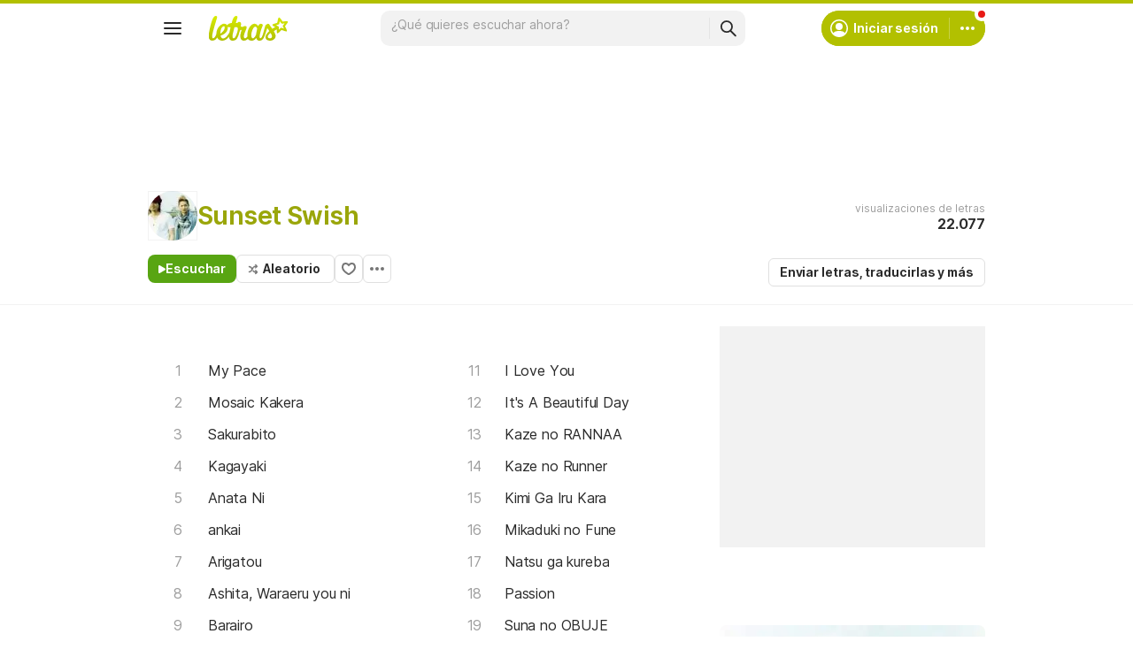

--- FILE ---
content_type: text/html; charset=utf-8
request_url: https://www.letras.com/sunset-swish/
body_size: 21565
content:
<!doctype HTML><html data-locale="es-es" data-platform="desktop" data-theme="light" dir="ltr" lang="es"><head prefix="og: http://ogp.me/ns# fb: http://ogp.me/ns/fb#"><meta charset="UTF-8"><meta name="format-detection" content="telephone=no"><meta name="theme-color" content="#c2c800"><meta name="include_mode" content="async"><meta name="viewport" content="width=device-width, initial-scale=1.0"><link rel="manifest" href="/manifest.json"><title>Sunset Swish - LETRAS.COM (21 canciones)</title><meta content="¡Mira las letras de Sunset Swish y escucha &#34;My Pace&#34;,  &#34;Mosaic Kakera&#34;,  &#34;Sakurabito&#34;,  &#34;Kagayaki&#34;,  &#34;Anata Ni&#34;,  &#34;ankai&#34;,  &#34;Arigatou&#34; y muchas otras canciones!" name="description"><meta content="letras de canciones, Sunset Swish letras, canciones, letra de canción, letra, letras de canciones, subtítulos, videos" name="keywords"><link rel="canonical" href="https://www.letras.com/sunset-swish/"><link rel="alternate" hreflang="es" href="https://www.letras.com/sunset-swish/"> <link rel="alternate" hreflang="pt" href="https://www.letras.mus.br/sunset-swish/"><meta property="og:description" content="¡Mira las letras de Sunset Swish y escucha &#34;My Pace&#34;,  &#34;Mosaic Kakera&#34;,  &#34;Sakurabito&#34;,  &#34;Kagayaki&#34;,  &#34;Anata Ni&#34;,  &#34;ankai&#34;,  &#34;Arigatou&#34; y muchas otras canciones!"><meta property="og:site_name" content="Letras.com"><meta property="og:url" content="https://www.letras.com/sunset-swish/"><meta property="og:image" content="https://akamai.sscdn.co/uploadfile/letras/fotos/d/7/7/9/d779e6bafd0bb655e996c9b1a5fec52f.jpg"><meta property="og:type" content="website"><meta property="og:title" content="Sunset Swish"><script type="application/ld+json">{"@context":"http://schema.org/","@type":"WebSite","name":"Letras.com","url":"https://www.letras.com/"}</script><script type="application/ld+json">{"@context":"http://schema.org/","@id":"https://www.letras.com/sunset-swish/","@type":"MusicGroup","description":"Canciones de Sunset Swish , artista del estilo J-Pop/J-Rock","genre":"J-Pop/J-Rock","image":"https://akamai.sscdn.co/uploadfile/letras/fotos/d/7/7/9/d779e6bafd0bb655e996c9b1a5fec52f.jpg","name":"Sunset Swish","potentialAction":{"@type":"ListenAction","expectsAcceptanceOf":{"@type":"Offer","eligibleRegion":[{"@type":"Country","name":"BR"},{"@type":"Country","name":"US"},{"@type":"Country","name":"AR"},{"@type":"Country","name":"CL"},{"@type":"Country","name":"VE"},{"@type":"Country","name":"EC"},{"@type":"Country","name":"MX"},{"@type":"Country","name":"ES"},{"@type":"Country","name":"UY"}]},"target":[{"@type":"EntryPoint","actionPlatform":["http://schema.org/DesktopWebPlatform","http://schema.org/MobileWebPlatform"],"inLanguage":["pt","en","es"],"urlTemplate":"https://www.letras.com/sunset-swish/ouvir.html"}]},"track":[{"@context":"http://schema.org/","@id":"https://www.letras.com/sunset-swish/529049/","@type":"MusicRecording","byArtist":{"@context":"http://schema.org/","@id":"https://www.letras.com/sunset-swish/","@type":"MusicGroup","description":"Canciones de Sunset Swish , artista del estilo J-Pop/J-Rock","genre":"J-Pop/J-Rock","image":"https://akamai.sscdn.co/uploadfile/letras/fotos/d/7/7/9/d779e6bafd0bb655e996c9b1a5fec52f.jpg","name":"Sunset Swish","potentialAction":{"@type":"ListenAction","expectsAcceptanceOf":{"@type":"Offer","eligibleRegion":[{"@type":"Country","name":"BR"},{"@type":"Country","name":"US"},{"@type":"Country","name":"AR"},{"@type":"Country","name":"CL"},{"@type":"Country","name":"VE"},{"@type":"Country","name":"EC"},{"@type":"Country","name":"MX"},{"@type":"Country","name":"ES"},{"@type":"Country","name":"UY"}]},"target":[{"@type":"EntryPoint","actionPlatform":["http://schema.org/DesktopWebPlatform","http://schema.org/MobileWebPlatform"],"inLanguage":["pt","en","es"],"urlTemplate":"https://www.letras.com/sunset-swish/ouvir.html"}]},"url":"https://www.letras.com/sunset-swish/"},"description":"My Pace es una canción de Sunset Swish, artista del estilo J-Pop/J-Rock","duration":"PT4M26S","genre":"J-Pop/J-Rock","image":"https://akamai.sscdn.co/uploadfile/letras/fotos/d/7/7/9/d779e6bafd0bb655e996c9b1a5fec52f.jpg","name":"My Pace","url":"https://www.letras.com/sunset-swish/529049/"},{"@context":"http://schema.org/","@id":"https://www.letras.com/sunset-swish/932438/","@type":"MusicRecording","byArtist":{"@context":"http://schema.org/","@id":"https://www.letras.com/sunset-swish/","@type":"MusicGroup","description":"Canciones de Sunset Swish , artista del estilo J-Pop/J-Rock","genre":"J-Pop/J-Rock","image":"https://akamai.sscdn.co/uploadfile/letras/fotos/d/7/7/9/d779e6bafd0bb655e996c9b1a5fec52f.jpg","name":"Sunset Swish","potentialAction":{"@type":"ListenAction","expectsAcceptanceOf":{"@type":"Offer","eligibleRegion":[{"@type":"Country","name":"BR"},{"@type":"Country","name":"US"},{"@type":"Country","name":"AR"},{"@type":"Country","name":"CL"},{"@type":"Country","name":"VE"},{"@type":"Country","name":"EC"},{"@type":"Country","name":"MX"},{"@type":"Country","name":"ES"},{"@type":"Country","name":"UY"}]},"target":[{"@type":"EntryPoint","actionPlatform":["http://schema.org/DesktopWebPlatform","http://schema.org/MobileWebPlatform"],"inLanguage":["pt","en","es"],"urlTemplate":"https://www.letras.com/sunset-swish/ouvir.html"}]},"url":"https://www.letras.com/sunset-swish/"},"description":"Mosaic Kakera es una canción de Sunset Swish, artista del estilo J-Pop/J-Rock","duration":"PT4M38S","genre":"J-Pop/J-Rock","image":"https://akamai.sscdn.co/uploadfile/letras/fotos/d/7/7/9/d779e6bafd0bb655e996c9b1a5fec52f.jpg","name":"Mosaic Kakera","url":"https://www.letras.com/sunset-swish/932438/"},{"@context":"http://schema.org/","@id":"https://www.letras.com/sunset-swish/1579430/","@type":"MusicRecording","byArtist":{"@context":"http://schema.org/","@id":"https://www.letras.com/sunset-swish/","@type":"MusicGroup","description":"Canciones de Sunset Swish , artista del estilo J-Pop/J-Rock","genre":"J-Pop/J-Rock","image":"https://akamai.sscdn.co/uploadfile/letras/fotos/d/7/7/9/d779e6bafd0bb655e996c9b1a5fec52f.jpg","name":"Sunset Swish","potentialAction":{"@type":"ListenAction","expectsAcceptanceOf":{"@type":"Offer","eligibleRegion":[{"@type":"Country","name":"BR"},{"@type":"Country","name":"US"},{"@type":"Country","name":"AR"},{"@type":"Country","name":"CL"},{"@type":"Country","name":"VE"},{"@type":"Country","name":"EC"},{"@type":"Country","name":"MX"},{"@type":"Country","name":"ES"},{"@type":"Country","name":"UY"}]},"target":[{"@type":"EntryPoint","actionPlatform":["http://schema.org/DesktopWebPlatform","http://schema.org/MobileWebPlatform"],"inLanguage":["pt","en","es"],"urlTemplate":"https://www.letras.com/sunset-swish/ouvir.html"}]},"url":"https://www.letras.com/sunset-swish/"},"description":"Sakurabito es una canción de Sunset Swish, artista del estilo J-Pop/J-Rock","duration":"PT5M33S","genre":"J-Pop/J-Rock","image":"https://akamai.sscdn.co/uploadfile/letras/fotos/d/7/7/9/d779e6bafd0bb655e996c9b1a5fec52f.jpg","name":"Sakurabito","url":"https://www.letras.com/sunset-swish/1579430/"},{"@context":"http://schema.org/","@id":"https://www.letras.com/sunset-swish/1292817/","@type":"MusicRecording","byArtist":{"@context":"http://schema.org/","@id":"https://www.letras.com/sunset-swish/","@type":"MusicGroup","description":"Canciones de Sunset Swish , artista del estilo J-Pop/J-Rock","genre":"J-Pop/J-Rock","image":"https://akamai.sscdn.co/uploadfile/letras/fotos/d/7/7/9/d779e6bafd0bb655e996c9b1a5fec52f.jpg","name":"Sunset Swish","potentialAction":{"@type":"ListenAction","expectsAcceptanceOf":{"@type":"Offer","eligibleRegion":[{"@type":"Country","name":"BR"},{"@type":"Country","name":"US"},{"@type":"Country","name":"AR"},{"@type":"Country","name":"CL"},{"@type":"Country","name":"VE"},{"@type":"Country","name":"EC"},{"@type":"Country","name":"MX"},{"@type":"Country","name":"ES"},{"@type":"Country","name":"UY"}]},"target":[{"@type":"EntryPoint","actionPlatform":["http://schema.org/DesktopWebPlatform","http://schema.org/MobileWebPlatform"],"inLanguage":["pt","en","es"],"urlTemplate":"https://www.letras.com/sunset-swish/ouvir.html"}]},"url":"https://www.letras.com/sunset-swish/"},"description":"Kagayaki es una canción de Sunset Swish, artista del estilo J-Pop/J-Rock","duration":"PT5M34S","genre":"J-Pop/J-Rock","image":"https://akamai.sscdn.co/uploadfile/letras/fotos/d/7/7/9/d779e6bafd0bb655e996c9b1a5fec52f.jpg","name":"Kagayaki","url":"https://www.letras.com/sunset-swish/1292817/"},{"@context":"http://schema.org/","@id":"https://www.letras.com/sunset-swish/1292815/","@type":"MusicRecording","byArtist":{"@context":"http://schema.org/","@id":"https://www.letras.com/sunset-swish/","@type":"MusicGroup","description":"Canciones de Sunset Swish , artista del estilo J-Pop/J-Rock","genre":"J-Pop/J-Rock","image":"https://akamai.sscdn.co/uploadfile/letras/fotos/d/7/7/9/d779e6bafd0bb655e996c9b1a5fec52f.jpg","name":"Sunset Swish","potentialAction":{"@type":"ListenAction","expectsAcceptanceOf":{"@type":"Offer","eligibleRegion":[{"@type":"Country","name":"BR"},{"@type":"Country","name":"US"},{"@type":"Country","name":"AR"},{"@type":"Country","name":"CL"},{"@type":"Country","name":"VE"},{"@type":"Country","name":"EC"},{"@type":"Country","name":"MX"},{"@type":"Country","name":"ES"},{"@type":"Country","name":"UY"}]},"target":[{"@type":"EntryPoint","actionPlatform":["http://schema.org/DesktopWebPlatform","http://schema.org/MobileWebPlatform"],"inLanguage":["pt","en","es"],"urlTemplate":"https://www.letras.com/sunset-swish/ouvir.html"}]},"url":"https://www.letras.com/sunset-swish/"},"description":"Anata Ni es una canción de Sunset Swish, artista del estilo J-Pop/J-Rock","duration":"PT4M49S","genre":"J-Pop/J-Rock","image":"https://akamai.sscdn.co/uploadfile/letras/fotos/d/7/7/9/d779e6bafd0bb655e996c9b1a5fec52f.jpg","name":"Anata Ni","url":"https://www.letras.com/sunset-swish/1292815/"},{"@context":"http://schema.org/","@id":"https://www.letras.com/sunset-swish/ankai/","@type":"MusicRecording","byArtist":{"@context":"http://schema.org/","@id":"https://www.letras.com/sunset-swish/","@type":"MusicGroup","description":"Canciones de Sunset Swish , artista del estilo J-Pop/J-Rock","genre":"J-Pop/J-Rock","image":"https://akamai.sscdn.co/uploadfile/letras/fotos/d/7/7/9/d779e6bafd0bb655e996c9b1a5fec52f.jpg","name":"Sunset Swish","potentialAction":{"@type":"ListenAction","expectsAcceptanceOf":{"@type":"Offer","eligibleRegion":[{"@type":"Country","name":"BR"},{"@type":"Country","name":"US"},{"@type":"Country","name":"AR"},{"@type":"Country","name":"CL"},{"@type":"Country","name":"VE"},{"@type":"Country","name":"EC"},{"@type":"Country","name":"MX"},{"@type":"Country","name":"ES"},{"@type":"Country","name":"UY"}]},"target":[{"@type":"EntryPoint","actionPlatform":["http://schema.org/DesktopWebPlatform","http://schema.org/MobileWebPlatform"],"inLanguage":["pt","en","es"],"urlTemplate":"https://www.letras.com/sunset-swish/ouvir.html"}]},"url":"https://www.letras.com/sunset-swish/"},"description":"ankai es una canción de Sunset Swish, artista del estilo J-Pop/J-Rock","genre":"J-Pop/J-Rock","image":"https://akamai.sscdn.co/uploadfile/letras/fotos/d/7/7/9/d779e6bafd0bb655e996c9b1a5fec52f.jpg","name":"ankai","url":"https://www.letras.com/sunset-swish/ankai/"},{"@context":"http://schema.org/","@id":"https://www.letras.com/sunset-swish/1225327/","@type":"MusicRecording","byArtist":{"@context":"http://schema.org/","@id":"https://www.letras.com/sunset-swish/","@type":"MusicGroup","description":"Canciones de Sunset Swish , artista del estilo J-Pop/J-Rock","genre":"J-Pop/J-Rock","image":"https://akamai.sscdn.co/uploadfile/letras/fotos/d/7/7/9/d779e6bafd0bb655e996c9b1a5fec52f.jpg","name":"Sunset Swish","potentialAction":{"@type":"ListenAction","expectsAcceptanceOf":{"@type":"Offer","eligibleRegion":[{"@type":"Country","name":"BR"},{"@type":"Country","name":"US"},{"@type":"Country","name":"AR"},{"@type":"Country","name":"CL"},{"@type":"Country","name":"VE"},{"@type":"Country","name":"EC"},{"@type":"Country","name":"MX"},{"@type":"Country","name":"ES"},{"@type":"Country","name":"UY"}]},"target":[{"@type":"EntryPoint","actionPlatform":["http://schema.org/DesktopWebPlatform","http://schema.org/MobileWebPlatform"],"inLanguage":["pt","en","es"],"urlTemplate":"https://www.letras.com/sunset-swish/ouvir.html"}]},"url":"https://www.letras.com/sunset-swish/"},"description":"Arigatou es una canción de Sunset Swish, artista del estilo J-Pop/J-Rock","duration":"PT5M31S","genre":"J-Pop/J-Rock","image":"https://akamai.sscdn.co/uploadfile/letras/fotos/d/7/7/9/d779e6bafd0bb655e996c9b1a5fec52f.jpg","name":"Arigatou","url":"https://www.letras.com/sunset-swish/1225327/"},{"@context":"http://schema.org/","@id":"https://www.letras.com/sunset-swish/932435/","@type":"MusicRecording","byArtist":{"@context":"http://schema.org/","@id":"https://www.letras.com/sunset-swish/","@type":"MusicGroup","description":"Canciones de Sunset Swish , artista del estilo J-Pop/J-Rock","genre":"J-Pop/J-Rock","image":"https://akamai.sscdn.co/uploadfile/letras/fotos/d/7/7/9/d779e6bafd0bb655e996c9b1a5fec52f.jpg","name":"Sunset Swish","potentialAction":{"@type":"ListenAction","expectsAcceptanceOf":{"@type":"Offer","eligibleRegion":[{"@type":"Country","name":"BR"},{"@type":"Country","name":"US"},{"@type":"Country","name":"AR"},{"@type":"Country","name":"CL"},{"@type":"Country","name":"VE"},{"@type":"Country","name":"EC"},{"@type":"Country","name":"MX"},{"@type":"Country","name":"ES"},{"@type":"Country","name":"UY"}]},"target":[{"@type":"EntryPoint","actionPlatform":["http://schema.org/DesktopWebPlatform","http://schema.org/MobileWebPlatform"],"inLanguage":["pt","en","es"],"urlTemplate":"https://www.letras.com/sunset-swish/ouvir.html"}]},"url":"https://www.letras.com/sunset-swish/"},"description":"Ashita, Waraeru you ni es una canción de Sunset Swish, artista del estilo J-Pop/J-Rock","duration":"PT5M26S","genre":"J-Pop/J-Rock","image":"https://akamai.sscdn.co/uploadfile/letras/fotos/d/7/7/9/d779e6bafd0bb655e996c9b1a5fec52f.jpg","name":"Ashita, Waraeru you ni","url":"https://www.letras.com/sunset-swish/932435/"},{"@context":"http://schema.org/","@id":"https://www.letras.com/sunset-swish/barairo/","@type":"MusicRecording","byArtist":{"@context":"http://schema.org/","@id":"https://www.letras.com/sunset-swish/","@type":"MusicGroup","description":"Canciones de Sunset Swish , artista del estilo J-Pop/J-Rock","genre":"J-Pop/J-Rock","image":"https://akamai.sscdn.co/uploadfile/letras/fotos/d/7/7/9/d779e6bafd0bb655e996c9b1a5fec52f.jpg","name":"Sunset Swish","potentialAction":{"@type":"ListenAction","expectsAcceptanceOf":{"@type":"Offer","eligibleRegion":[{"@type":"Country","name":"BR"},{"@type":"Country","name":"US"},{"@type":"Country","name":"AR"},{"@type":"Country","name":"CL"},{"@type":"Country","name":"VE"},{"@type":"Country","name":"EC"},{"@type":"Country","name":"MX"},{"@type":"Country","name":"ES"},{"@type":"Country","name":"UY"}]},"target":[{"@type":"EntryPoint","actionPlatform":["http://schema.org/DesktopWebPlatform","http://schema.org/MobileWebPlatform"],"inLanguage":["pt","en","es"],"urlTemplate":"https://www.letras.com/sunset-swish/ouvir.html"}]},"url":"https://www.letras.com/sunset-swish/"},"description":"Barairo es una canción de Sunset Swish, artista del estilo J-Pop/J-Rock","duration":"PT5M48S","genre":"J-Pop/J-Rock","image":"https://akamai.sscdn.co/uploadfile/letras/fotos/d/7/7/9/d779e6bafd0bb655e996c9b1a5fec52f.jpg","name":"Barairo","url":"https://www.letras.com/sunset-swish/barairo/"},{"@context":"http://schema.org/","@id":"https://www.letras.com/sunset-swish/1603783/","@type":"MusicRecording","byArtist":{"@context":"http://schema.org/","@id":"https://www.letras.com/sunset-swish/","@type":"MusicGroup","description":"Canciones de Sunset Swish , artista del estilo J-Pop/J-Rock","genre":"J-Pop/J-Rock","image":"https://akamai.sscdn.co/uploadfile/letras/fotos/d/7/7/9/d779e6bafd0bb655e996c9b1a5fec52f.jpg","name":"Sunset Swish","potentialAction":{"@type":"ListenAction","expectsAcceptanceOf":{"@type":"Offer","eligibleRegion":[{"@type":"Country","name":"BR"},{"@type":"Country","name":"US"},{"@type":"Country","name":"AR"},{"@type":"Country","name":"CL"},{"@type":"Country","name":"VE"},{"@type":"Country","name":"EC"},{"@type":"Country","name":"MX"},{"@type":"Country","name":"ES"},{"@type":"Country","name":"UY"}]},"target":[{"@type":"EntryPoint","actionPlatform":["http://schema.org/DesktopWebPlatform","http://schema.org/MobileWebPlatform"],"inLanguage":["pt","en","es"],"urlTemplate":"https://www.letras.com/sunset-swish/ouvir.html"}]},"url":"https://www.letras.com/sunset-swish/"},"description":"Bye Bye es una canción de Sunset Swish, artista del estilo J-Pop/J-Rock","duration":"PT5M48S","genre":"J-Pop/J-Rock","image":"https://akamai.sscdn.co/uploadfile/letras/fotos/d/7/7/9/d779e6bafd0bb655e996c9b1a5fec52f.jpg","name":"Bye Bye","url":"https://www.letras.com/sunset-swish/1603783/"}],"url":"https://www.letras.com/sunset-swish/"}</script><script type="application/ld+json">{"@context":"http://schema.org/","@type":"BreadcrumbList","itemListElement":[{"@context":"http://schema.org/","@id":"https://www.letras.com/","@type":"ListItem","item":{"@id":"https://www.letras.com/","name":"Inicio","url":"https://www.letras.com/"},"position":0},{"@context":"http://schema.org/","@id":"https://www.letras.com/estilos/j-popj-rock/","@type":"ListItem","item":{"@id":"https://www.letras.com/estilos/j-popj-rock/","name":"J-Pop/J-Rock","url":"https://www.letras.com/estilos/j-popj-rock/"},"position":1},{"@context":"http://schema.org/","@id":"https://www.letras.com/sunset-swish/","@type":"ListItem","item":{"@id":"https://www.letras.com/sunset-swish/","additionalType":"MusicGroup","name":"Sunset Swish","url":"https://www.letras.com/sunset-swish/"},"position":2}],"itemListOrder":"Ascending","numberOfItems":3}</script><link rel="preconnect" href="https://akamai.sscdn.co" crossorigin><link rel="dns-prefetch" href="https://akamai.sscdn.co"><link rel="preconnect" href="https://www.googletagmanager.com"><link rel="dns-prefetch" href="https://www.googletagmanager.com"><link rel="dns-prefetch" href="https://solr.sscdn.co"><link rel="preconnect" href="https://aax.amazon-adsystem.com"><link rel="preconnect" href="https://gum.criteo.com"><link rel="dns-prefetch" href="https://fundingchoicesmessages.google.com"><link rel="dns-prefetch" href="https://tpc.googlesyndication.com"><link rel="dns-prefetch" href="https://c.amazon-adsystem.com"><link rel="dns-prefetch" href="https://securepubads.g.doubleclick.net"><link rel="dns-prefetch" href="https://pagead2.googlesyndication.com"><link rel="dns-prefetch" href="https://prg.smartadserver.com"><link rel="dns-prefetch" href="https://fastlane.rubiconproject.com"><link rel="dns-prefetch" href="https://htlb.casalemedia.com/"><link rel="dns-prefetch" href="https://s.seedtag.com/"><link rel="dns-prefetch" href="https://ads.viralize.tv"><link rel="icon" type="image/x-icon" href="//akamai.sscdn.co/letras/desktop/static/img/favicon.vb03794eb.ico"><link rel="apple-touch-icon" href="//cdn-academy.akamaized.net/sscdn/letras/mobile/static/img/apple-touch-icon.v838068f9.png"><link rel="apple-touch-icon" sizes="72x72" href="//cdn-academy.akamaized.net/sscdn/letras/mobile/static/img/apple-touch-icon.v838068f9.png"><link rel="apple-touch-icon" sizes="114x114" href="//cdn-academy.akamaized.net/sscdn/letras/mobile/static/img/apple-touch-icon.v838068f9.png"><link rel="preload" as="font" type="font/woff2" href="https://akamai.sscdn.co/letras/common/static/font/inter-regular-latin.woff2" crossorigin><link rel="preload" as="font" type="font/woff2" href="https://akamai.sscdn.co/letras/common/static/font/inter-semibold-latin.woff2" crossorigin><link rel="preload" as="font" type="font/woff2" href="https://akamai.sscdn.co/letras/common/static/font/lato-numbers.woff2" crossorigin><style> /* critical_artist_home_desktop.templ */ @charset "UTF-8";.cnt-list_shadow,.filter-form .suggest-drop::before,.filter-form-input,.modal,.songList-overflowOptions{box-shadow:var(--cosmos-shadow-heavy-1dp)}.button.-options::before,.button.-random::before,.buttonFavorite::before{background-color:var(--neutral500);content:""}.artist-discography-albums,.artist-songList-content{grid-template-columns:repeat(2,minmax(0,1fr));display:grid}.baseList.--appearance-neutral,.textStyle.--appearance-neutral{--appearance500:var(--neutral500);--appearance600Contrast:var(--neutral600)}.chip,.thumbnail{--appearance200:var(--neutral200Alfa)}.baseList.--appearance-neutral,.chip,.newButton.--cleanPrimary.--neutral,.textStyle.--appearance-neutral{--appearance600Contrast:var(--neutral600)}.newButton.--cleanPrimary.--neutral,.newButton.--cleanSecondary.--neutral{--appearance100:var(--neutral100Alfa);--appearance400:var(--neutral400)}.newButton .plainTooltip,.thumbnailButton .plainTooltip{translate:-50% -8px;z-index:1;left:50%;top:calc(100% + 4px)}.buttonLogo,.cnt-list>li>a,.cnt-list_ltr a,a{text-decoration:none}:root,[data-theme=dark]{--blackSolid400:rgba(0, 0, 0, 0.55);--blackSolid600:rgba(0, 0, 0, 0.88);--blackSolid700:#000;--whiteSolid100:rgba(255, 255, 255, 0.16);--whiteSolid200:rgba(255, 255, 255, 0.28);--whiteSolid600:rgba(255, 255, 255, 0.88);--whiteSolid700:#fff;--systemOverlay:rgba(0, 0, 0, 0.72);--letrasPrimary600:#b2c000;--green600:#58a512}.font,body,button,input{font-family:Inter,"Noto Sans",Arial,Roboto,sans-serif}.modal{visibility:hidden;opacity:0;position:absolute;background:var(--systemElevation);border:1px solid var(--neutral200Alfa);border-radius:12px;z-index:120}.an:not(#pub_47,#an-above-above):not(.--fixed,.isSticky),.button,.buttonFavorite,.cnt-list--alp,.cnt-list>li,.cnt-list_ltr,.g-pr,.head.--artist,.songList-header-overflow,.songList-table,.songList-table-content .songList-table-songOptions,.suggest,html body{position:relative}button,img{border:0}.cnt-list--num span{text-overflow:ellipsis;white-space:nowrap;display:inline-block;vertical-align:top;max-width:75%;overflow:hidden;padding:1px 0;margin:-1px 0}:root{--neutral50:#fff;--neutral100:#f2f2f2;--neutral100Alfa:rgba(0, 0, 0, 0.05);--neutral200:#e0e0e0;--neutral200Alfa:rgba(0, 0, 0, 0.12);--neutral300:#bdbdbd;--neutral300Alfa:rgba(0, 0, 0, 0.26);--neutral400:#9e9e9e;--neutral500:#757575;--neutral600:#2a2a2a;--neutral700:#000;--systemTooltip:#212121;--systemElevation:#fff;--systemBackground:#fff;--systemAdvertising:rgba(255, 255, 255, 0.95);--letrasPrimary500:#c0cf0a;--letrasPrimary600Contrast:#9aa60a;--letrasPrimary700:#8d9908;--letrasSecondary600Contrast:#ed4800;--red600Contrast:#e81a16;--green700:#40860e;--cosmos-shadow-soft-2dp:0 6px 60px -4px rgba(17, 17, 17, 0.1);--cosmos-shadow-soft-3dp:0px -16px 80px 20px rgba(0, 0, 0, 0.12);--cosmos-shadow-heavy-1dp:0 0 10px 0 rgba(17, 17, 17, 0.08),0 8px 20px -8px rgba(17, 17, 17, 0.06);--gridWidth:clamp(946px, calc(100vw - 380px), 1272px)}[data-theme=dark]{--neutral50:#000;--neutral100:#202020;--neutral100Alfa:rgba(255, 255, 255, 0.07);--neutral200:#303030;--neutral200Alfa:rgba(255, 255, 255, 0.137);--neutral300:#505050;--neutral300Alfa:rgba(255, 255, 255, 0.27);--neutral400:#737373;--neutral500:#9c9c9c;--neutral600:#e8e8e8;--neutral700:#fff;--systemTooltip:#313131;--systemElevation:#1f1f1f;--systemBackground:#0f0f0f;--systemAdvertising:rgba(15, 15, 15, 0.95);--letrasPrimary500:#9aa60a;--letrasPrimary600Contrast:#b2c000;--letrasPrimary700:#9aa60a;--letrasSecondary600Contrast:#e75d00;--red600Contrast:#ef5350;--green700:#4e8f13;--cosmos-shadow-soft-3dp:0px -16px 80px 20px rgba(0, 0, 0, 1);--cosmos-shadow-heavy-1dp:0px 8px 20px -8px rgba(0, 0, 0, 0.48),0px 0px 10px 0px rgba(0, 0, 0, 0.2);color-scheme:dark}.font{font-weight:400}.button,.font.--strong,b,strong{font-weight:650}.cnt-list>li,body,button,input{font-weight:400}.font.--size12{font-size:1.2rem}.artist .suggest-list,.font.--size14{font-size:1.4rem}.cnt-list>li,.font.--size16{font-size:1.6rem}.font.--size20{font-size:2rem}.font.--size24{font-size:2.4rem}.font.--base.--size12{letter-spacing:0;line-height:1.4rem}.font.--base.--size14{letter-spacing:-.0084rem;line-height:1.6rem}.cnt-list>li,.font.--base.--size16{letter-spacing:-.0176rem;line-height:2rem}.font.--base.--size20{letter-spacing:-.034rem;line-height:2.4rem}.font.--base.--size24{letter-spacing:-.0456rem;line-height:2.8rem}.button,.button.-bold,.font.--copy.--size14,body,button,input{letter-spacing:-.0084rem}.font.--copy.--size14{line-height:1.55}body,button,h1,h2,h3,hr,ol,p,ul{margin:0;padding:0}.u-block,aside,header,nav{display:block}html{font-size:62.5%;-webkit-text-size-adjust:none;-ms-text-size-adjust:none;word-wrap:break-word}body{padding-top:76px;color:var(--neutral600);background:var(--systemBackground)}.head.--artist h1,a{color:var(--letrasPrimary600Contrast)}a,button,input{outline:0}ol,ul{list-style:none}img{font-size:0}.button,body,button,input{font-size:1.4rem;line-height:1.6rem}iframe{overflow:hidden;border-width:0}h1,h2,h3{font-weight:inherit;font-size:inherit}.gridContainer{width:var(--gridWidth);margin:0 auto 48px}#body .u-marginBottom24,.gridContainer.--smallMargin,.gridContainer:last-child{margin-bottom:24px}.gridContainer.--flex{display:flex;gap:24px}.gridContainer.--noMarginBottom{margin-bottom:0}.gridContainer-main{width:65.8914728682%;flex:680}.gridContainer-sidebar{flex:328;position:relative;min-width:299.33px;max-width:min((var(--gridWidth) - 24px) * 328 / 1008,408px)}.gridContainer-sidebar #pub_23{min-width:100%;width:fit-content;margin-bottom:56px}.w-1-4{width:245px}.g-mb{margin-bottom:25px}.artistTopSongs{margin-bottom:50px}.filter,.head.--artist .head-titleContainer{margin-bottom:16px}.u-truncate3{display:-webkit-box;-webkit-box-orient:vertical;word-break:break-word;overflow:hidden;-webkit-line-clamp:3}.buttonFavorite::before{top:50%;left:50%;transform:translate(-50%,-50%);display:block;position:absolute;width:16px;height:14px}.button.-options,.buttonFavorite{height:32px;box-sizing:border-box}#pub_10{margin-bottom:20px;height:90px;display:block}.button{display:inline-block;border-radius:6px;border:1px solid;padding:0 12px}.button.-bold{line-height:30px;border-radius:6px;font-weight:700;border:1px solid;padding:0 12px;font-size:14px}.buttonFavorite{display:block;width:32px;font-size:0;border:1px solid var(--neutral300);border-radius:6px}.alphabet-widget,.button.--listen,.button.-options,.button.-random,.cnt-list_ltr,.cnt-list_ltr div,.filter-tabs,.head-buttons,.head-info-container,.head-info-exib{display:flex;display:flex}.button.-bold,.buttonFavorite{border-color:var(--neutral200);color:var(--neutral600);background:0 0}.button.--listen{color:var(--whiteSolid700);align-items:center;width:fit-content;background-color:var(--green600);border:0;border-radius:8px;justify-content:center;gap:8px;padding:8px 12px}.button.-random{align-items:center;width:fit-content;padding:0 15px 0 12px}.button.-random::before{display:block;margin-right:5px;width:12px;height:13px}.button.-options::before{display:block;transform:rotate(90deg);width:4px;height:16px}.button.-options{font-size:0;width:32px;align-items:center;justify-content:center;padding:0}.button.--listen:not(.--noIcon)::before{content:"";display:block;background-color:currentColor;width:8px;height:9px}.head.--artist .head-info-exib{height:60px;margin-bottom:16px}.head-buttons{gap:12px}.head-info{position:absolute;top:0;right:0;text-align:right}.head-info .button.-bold{margin:0}.head-info-container{align-items:center;justify-content:flex-end;gap:24px}.filter-form::before{position:absolute;content:"";top:10px;right:10px;background-color:var(--neutral400);width:16px;height:16px}.head-info-exib{color:var(--neutral400);flex-direction:column;justify-content:center;gap:4px;height:56px;position:relative}.cnt-list>li>a,.filter-form-input,.head-info-exib b,.songList-table-content span{color:var(--neutral600)}.filter-tabs{align-items:flex-start;gap:8px}.filter{position:relative}.filter .filter-form{position:absolute;top:-3px;right:6px}.filter-form{max-width:36px;background:0 0;overflow:hidden;border-radius:8px}.filter-form-input{padding:8px 32px 8px 16px;width:calc(100% - 48px);line-height:20px;position:relative;background:0 0;opacity:0;border:0;caret-color:var(--neutral700);z-index:1;border-radius:8px}.filter .suggest-drop{top:30px}.filter-form .suggest-drop{border:0;border-radius:0 0 8px 8px;box-shadow:none}.filter-form .suggest-drop::before{content:"";width:100%;height:calc(100% + 36px);left:0;top:-30px;position:absolute;border-radius:8px;pointer-events:none}.songList-overflowOptionsList.--share .songList-overflowOptionsList-option{background:var(--systemElevation)}.cnt-list>li,.cnt-list>li>a,.thumbnail.--size-small:not(.--shape-circle) .thumbnail-overlay,.thumbnail.--size-small:not(.--shape-circle) img,.thumbnail.--size-xSmall:not(.--shape-circle) .thumbnail-overlay,.thumbnail.--size-xSmall:not(.--shape-circle) img{border-radius:6px}.cnt-list>li>a{padding:8px;display:block}.artist-songList-content li>a,.artist-songList-content li>a::before,.cnt-list>li>a{font-size:1.6rem;letter-spacing:-.0176rem;line-height:2rem;font-weight:400}.cnt-list--num{counter-reset:cntlist}.cnt-list--num>li{counter-increment:cntlist}.cnt-list--num>li>a{padding-right:0}.cnt-list--num>li>a:before{content:counter(cntlist,decimal);display:inline-block;vertical-align:top;text-align:center;width:52px;color:var(--neutral400);padding-right:8px}.textStyle a{color:inherit}.alphabet-widget .cnt-list_ltr b,.cnt-list_ltr b{color:var(--neutral200)}.cnt-list-alp--letter,.cnt-list_ltr a{color:var(--letrasSecondary600Contrast)}.alphabet-widget{flex-direction:column}.alphabet-widget,.alphabet-widget-container{width:calc((min(100vw - 380px,1272px) - 24px) * 680 / 1008);height:61px;margin-bottom:-5px}.cnt-list-alp--letter{padding:10px 16px}.cnt-list_ltr{align-items:center;justify-content:space-between;padding:8px;background:var(--systemBackground)}.cnt-list_ltr div{align-items:center;justify-content:center;border-radius:50%}.cnt-list_ltr a,.cnt-list_ltr b{width:24px;height:24px;text-align:center;border-radius:50%;display:flex;justify-content:center;align-items:center}.cnt-list_ltr b,.thumbnailButton .thumbnail img{pointer-events:none}.cnt-list_shadow{display:block;position:absolute;width:100%;height:16px;bottom:20px;border-radius:40%}.divider.--scale100{background-color:var(--neutral100Alfa)}.anSpaceTop,.page-artist .gridContainer.anSpaceTop{margin-bottom:0}.an:not(#pub_47,#an-above-above){align-items:center;justify-content:center}.an:not(#pub_47,#an-above-above)::after,.an:not(#pub_47,#an-above-above)::before{content:"";width:calc(50% - 6px);height:100%;background-image:radial-gradient(var(--neutral100Alfa) 2px,transparent 2px),radial-gradient(var(--neutral100Alfa) 2px,transparent 2px);background-size:14px 14px;background-color:var(--systemAdvertising);backdrop-filter:blur(1px);position:absolute;top:0;z-index:-1}.an:not(#pub_47,#an-above-above)::before{left:0}.an:not(#pub_47,#an-above-above)::after{right:0}.an:not(.--outpage,.--skyscraper,#pub_17,#pub_13,.isSticky,.isFixedTop,.isFixedBottom,.--fixed){position:relative;transform:translateY(0)!important}.anSquare{width:336px;min-height:250px;background:var(--neutral100)}.an.--full{position:relative;min-height:90px;z-index:auto;box-sizing:content-box}.anSpaceTop{overflow:hidden;position:relative;min-height:140px}.anSpaceTop #pub_10{position:absolute;top:0;left:0;right:0}.share{margin-bottom:20px;display:flex;font-size:0}.an.--outpage{position:fixed;left:0;bottom:0}#pub_6,#pub_8{height:0}#pub_25_ad_refresh{max-height:150px;overflow:hidden}.artist{font-size:0}.share,.share-button{height:28px;position:relative}.share-button.--facebook::before,.share-button.--x::before{background-color:var(--whiteSolid700)}.share-button{width:28px;border-radius:50%;opacity:.5}.share-button::before{content:"";position:absolute;top:8px}.share-button.--facebook{background:#0068ff}.share-button.--facebook::before{top:10px;left:12px;transform:scale(1.5);width:4px;height:8px}.share-button.--x{background:#000}.share-button.--x::before{width:15px;height:14px;top:7px;left:7px;transform:scale(.78)}.songList-share-copyLink::before{content:"";display:block;position:absolute;top:50%;left:50%;transform:translate(-50%,-50%) scale(1.5);background-color:var(--whiteSolid700);width:10px;height:10px}.artistTopSongs.--lyric{margin-bottom:48px}.songList-overflowOptions{display:block;position:absolute;transform:scale(0);transform-origin:top right;background:var(--systemElevation);z-index:50;visibility:visible;opacity:1;border-radius:8px 0 8px 8px;overflow:hidden;right:16px;top:16px}.songList-overflowOptions.--header{transform-origin:top left;top:10px;left:10px;border-radius:0 8px 8px}.songList-overflowOptionsList{padding:12px}.songList-overflowOptionsList:not(:last-of-type){border-bottom:1px solid var(--neutral100Alfa)}.songList-overflowOptionsList-option{display:block;color:var(--neutral600);border-radius:6px;padding-left:16px;padding-right:16px}.songList-overflowOptionsList-option>div{text-align:left!important;width:calc(100% - 38px)}.songList-overflowOptionsList-option.--button{width:100%}.songList-overflowOptionsList-option.--button,.songList-overflowOptionsList-option.--link{background:var(--systemElevation);color:var(--neutral600);text-align:left;padding-top:12px;padding-bottom:12px}.mediaList-item.--artist .mediaList-item-primaryText,.songList-table-content div{text-align:center}.songList-share{display:flex;align-items:center;margin-top:16px}.songList-share .share{margin-bottom:0;gap:12px}.songList-share-copyLink{width:28px;height:28px;position:relative;border-radius:50%;background-color:var(--blackSolid600);margin-left:12px;font-size:0;opacity:.5}.mediaList-item.--album .mediaList-item-imageContainer,.mediaList-item.--artist .mediaList-item-imageContainer{aspect-ratio:1}.songList-table-content{width:100%;color:var(--neutral400);counter-reset:song;position:relative}.songList-table-content .songList-table-row{display:flex;align-items:center;position:relative}.songList-table-content .songList-table-row>div{width:48px;display:flex;align-items:center;justify-content:center}.songList-table-content .songList-table-row .songList-table-songName{height:20px;width:calc(100% - 80px);text-align:left;justify-content:flex-start;white-space:pre;padding:12px}.songList-table-content .songList-table-row.--song{border-radius:8px;counter-increment:song}.songList-table-content .songList-table-row.--song .songList-table-songName span{width:100%;color:var(--neutral600);overflow:hidden;text-overflow:ellipsis;white-space:nowrap}#body .u-none,.buttonSegmented.signInButton,.u-none,.userMenu-notifications:not(:has(.notification)){display:none}.sectionHeader,.thumbnail{display:flex;position:relative}.cnt-list .songList-table-songOptions{position:absolute;right:8px;top:50%;transform:translateY(-50%);width:24px;height:24px}.songList-table-row.--song .songList-table-songOptions::before{content:"";display:none;position:absolute;left:50%;top:50%;transform:translate(-50%,-50%) rotate(90deg);background-color:var(--neutral400);width:4px;height:16px}.suggest input{appearance:none;-webkit-appearance:none}.suggest-drop{left:0;right:0;top:100%;border-radius:6px;z-index:10}.searchBar-inputWrapper,.suggest-drop div{position:relative;flex:1}.suggest-list{padding:4px 4px 8px}.thumbnail.--shape-circle .thumbnail-overlay,.thumbnail.--shape-circle img{border-radius:50%}.suggest-all{border-top:1px solid var(--neutral100Alfa);padding:0;margin-top:4px}.thumbnail{--appearance100:var(--neutral100Alfa)}.artistTopSongs .songList-table-row.--song>a>span{max-width:calc(100% - 60px)}.mediaList-item-imageContainer img{background-color:var(--neutral100)}.sectionHeader{margin-bottom:16px;align-items:center;justify-content:space-between}.sectionHeader:is(a){color:var(--neutral600)}.sectionHeader:not(:has(.sectionHeader-link)){width:fit-content;color:var(--neutral600);padding:6px 0;font-size:2.4rem;letter-spacing:-.0456rem;line-height:2.8rem;font-weight:650;--iconColor:var(--neutral500)}.sectionHeader:not(:has(.sectionHeader-link)):is(a){position:relative}.sectionHeader:not(:has(.sectionHeader-link)):is(a)::after,.sectionHeader:not(:has(.sectionHeader-link)):is(a)::before{content:"";position:absolute}.sectionHeader:not(:has(.sectionHeader-link)):is(a)::before{width:32px;height:32px;border-radius:50%;top:4px;right:-38px}.sectionHeader:not(:has(.sectionHeader-link)):is(a)::after{top:15px;right:-26px;background-color:var(--iconColor);width:7px;height:10px}.artist-content.gridContainer{position:relative;margin-bottom:56px}.baseList-text,.title-content,.u-flex1{flex:1}.artist-songList-content li:nth-child(n+10):nth-last-child(-n+9),.artist-songList-content li:nth-child(n+11):nth-last-child(-n+10),.artist-songList-content li:nth-child(n+2):last-child,.artist-songList-content li:nth-child(n+3):nth-last-child(-n+2),.artist-songList-content li:nth-child(n+4):nth-last-child(-n+3),.artist-songList-content li:nth-child(n+5):nth-last-child(-n+4),.artist-songList-content li:nth-child(n+6):nth-last-child(-n+5),.artist-songList-content li:nth-child(n+7):nth-last-child(-n+6),.artist-songList-content li:nth-child(n+8):nth-last-child(-n+7),.artist-songList-content li:nth-child(n+9):nth-last-child(-n+8){grid-column-start:2;grid-column-end:3}.artist-songList-content{grid-auto-flow:column;column-gap:24px}.artist-songList-content li>a{padding-top:8px;padding-bottom:8px}.artist-songList-content li{grid-column-start:1;grid-column-end:2}.artist-discography,.artist-photos{margin-bottom:56px}.artist-discography-albums{gap:24px}.artist-photos-grid{display:grid;gap:2px;width:100%;aspect-ratio:328/318;border-radius:8px;overflow:hidden}.artist-photos-imageContainer{position:relative;width:100%;height:100%}.artist-photos-image{width:100%;height:100%;object-fit:cover}.u-overflowHidden{overflow:hidden}[data-platform=desktop] .contextualPlanModal-closeButton::after,[data-platform=desktop] .newButton-icon.--back::after{width:16px;height:16px}.baseList.--appearance-neutral{--appearanceDisabledLabelIcon:var(--neutral300Alfa);--appearance100:var(--neutral100Alfa)}.title{display:flex;gap:12px;align-items:center}.thumbnail-overlay-like.isOn i,.thumbnail-overlay-play i{background-color:var(--appearanceLabel)}.thumbnail img{border-radius:8px;overflow:hidden}.thumbnail:focus-within .thumbnail-overlay{background-color:var(--neutral300Alfa)}.thumbnail-overlay{position:absolute;top:0;left:0;width:100%;height:100%;display:flex;justify-content:center;align-items:center;background-color:transparent;border-radius:8px}.thumbnail-overlay-play{--appearance700:var(--green700);--appearanceLabel:var(--whiteSolid700);width:72px;height:72px;border-radius:50%;background-color:var(--appearance700);display:flex;justify-content:center;align-items:center}.thumbnail-overlay-play i{display:block;margin-left:6px;transform:scale(3.75)}.thumbnail-overlay-like{--appearance600:var(--whiteSolid600);--appearanceLabel:var(--blackSolid700);right:8px;backdrop-filter:blur(25px)}.badge.--redMode,.newButton.--fill.--letrasPrimary,.thumbnail-overlay-index{--appearanceLabel:var(--whiteSolid700)}.thumbnail-overlay-like i{background-color:var(--neutral700);display:block;transform:scale(.8)}.thumbnail-overlay-index{--appearance600:var(--letrasPrimary600);left:8px;border:solid 3px var(--systemBackground);color:var(--appearanceLabel)}.thumbnail-overlay-index,.thumbnail-overlay-like{position:absolute;bottom:8px;width:32px;height:32px;border-radius:50%;display:flex;justify-content:center;background-color:var(--appearance600);align-items:center;box-sizing:border-box;box-shadow:2px 6px 20px 0 rgba(17,17,17,.15),0 8px 20px 0 rgba(17,17,17,.06),0 0 10px 0 rgba(17,17,17,.08)}.newButton,.thumbnailButton,.thumbnailButton .thumbnail,.title.--artist{position:relative}.thumbnail.--skin-image img{outline:1px solid var(--neutral100Alfa);outline-offset:-1px;width:100%;height:100%;background-color:var(--neutral100);object-fit:cover}.thumbnail.--skin-image.--shape-circle,.thumbnail.--skin-image.--shape-square{aspect-ratio:1/1}.thumbnail.--skin-image.--shape-circle.--size-proportional,.thumbnail.--skin-image.--shape-square.--size-proportional{width:100%}.thumbnail.--skin-image.--shape-circle.--size-xxLarge,.thumbnail.--skin-image.--shape-square.--size-xxLarge{width:80px}.thumbnail.--skin-image.--shape-circle.--size-xLarge,.thumbnail.--skin-image.--shape-square.--size-xLarge{width:64px}.thumbnail.--skin-image.--shape-circle.--size-large,.thumbnail.--skin-image.--shape-square.--size-large{width:56px}.thumbnail.--skin-image.--shape-circle.--size-medium,.thumbnail.--skin-image.--shape-square.--size-medium{width:48px}.thumbnail.--skin-image.--shape-circle.--size-small,.thumbnail.--skin-image.--shape-square.--size-small{width:40px}.thumbnail.--skin-image.--shape-circle.--size-xSmall,.thumbnail.--skin-image.--shape-square.--size-xSmall{width:32px}.thumbnail.--skin-image.--shape-rectangle{aspect-ratio:1.78/1}.thumbnail.--skin-image.--shape-rectangle.--size-proportional{width:100%}.thumbnail.--skin-image.--shape-rectangle.--size-large{width:180px}.thumbnail.--skin-image.--shape-rectangle.--size-medium{width:120px}.thumbnail.--skin-image.--shape-rectangle.--size-small{width:72px}.thumbnail.--skin-image.--shape-rectangle.--size-xSmall{width:57px}.thumbnail.--skin-outline,.thumbnail.--skin-tonal{justify-content:center;align-items:center}.badge,.textStyle-primary{display:flex;align-items:center}.thumbnail.--skin-outline.--shape-circle.--size-proportional,.thumbnail.--skin-outline.--shape-square.--size-proportional,.thumbnail.--skin-tonal.--shape-circle.--size-proportional,.thumbnail.--skin-tonal.--shape-square.--size-proportional{width:100%;height:100%}.thumbnail.--skin-outline.--shape-circle.--size-xxLarge,.thumbnail.--skin-outline.--shape-square.--size-xxLarge,.thumbnail.--skin-tonal.--shape-circle.--size-xxLarge,.thumbnail.--skin-tonal.--shape-square.--size-xxLarge{width:80px;height:80px}.thumbnail.--skin-outline.--shape-circle.--size-xLarge,.thumbnail.--skin-outline.--shape-square.--size-xLarge,.thumbnail.--skin-tonal.--shape-circle.--size-xLarge,.thumbnail.--skin-tonal.--shape-square.--size-xLarge{width:64px;height:64px}.thumbnail.--skin-outline.--shape-circle.--size-large,.thumbnail.--skin-outline.--shape-square.--size-large,.thumbnail.--skin-tonal.--shape-circle.--size-large,.thumbnail.--skin-tonal.--shape-square.--size-large{width:56px;height:56px}.thumbnail.--skin-outline.--shape-circle.--size-medium,.thumbnail.--skin-outline.--shape-square.--size-medium,.thumbnail.--skin-tonal.--shape-circle.--size-medium,.thumbnail.--skin-tonal.--shape-square.--size-medium{width:48px;height:48px}.thumbnail.--skin-outline.--shape-circle.--size-small,.thumbnail.--skin-outline.--shape-square.--size-small,.thumbnail.--skin-tonal.--shape-circle.--size-small,.thumbnail.--skin-tonal.--shape-square.--size-small{width:40px;height:40px}.thumbnail.--skin-outline.--shape-circle.--size-xSmall,.thumbnail.--skin-outline.--shape-square.--size-xSmall,.thumbnail.--skin-tonal.--shape-circle.--size-xSmall,.thumbnail.--skin-tonal.--shape-square.--size-xSmall{width:32px;height:32px}.thumbnail.--skin-outline img,.thumbnail.--skin-tonal img{width:32px}.thumbnail.--skin-outline.--size-medium img,.thumbnail.--skin-tonal.--size-medium img{width:28px;height:28px;object-fit:contain}.thumbnail.--skin-outline.--size-small img,.thumbnail.--skin-tonal.--size-small img{width:24px;height:24px;object-fit:contain}.thumbnail.--skin-outline.--size-xSmall img,.thumbnail.--skin-tonal.--size-xSmall img{width:20px;height:20px;object-fit:contain}.thumbnail.--skin-outline.--shape-rectangle,.thumbnail.--skin-tonal.--shape-rectangle{aspect-ratio:1.78/1;object-fit:contain}.thumbnail.--skin-outline.--shape-rectangle.--size-proportional,.thumbnail.--skin-tonal.--shape-rectangle.--size-proportional{width:100%}.thumbnail.--skin-outline.--shape-rectangle.--size-large,.thumbnail.--skin-tonal.--shape-rectangle.--size-large{width:180px}.thumbnail.--skin-outline.--shape-rectangle.--size-medium,.thumbnail.--skin-tonal.--shape-rectangle.--size-medium{width:120px}.thumbnail.--skin-outline.--shape-rectangle.--size-small,.thumbnail.--skin-tonal.--shape-rectangle.--size-small{width:72px}.thumbnail.--skin-outline.--shape-rectangle.--size-xSmall,.thumbnail.--skin-tonal.--shape-rectangle.--size-xSmall{width:57px}.newButton.--medium .newButton-icon,[data-platform=desktop] .newButton-icon.--close3::after{width:24px;height:24px}.thumbnail.--skin-tonal{background:var(--appearance100)}.thumbnail.--skin-outline img{border:1px solid var(--appearance200)}.title.--artist a::before{width:56px;height:56px;left:0;border-radius:50%;top:0;display:block;content:"";position:absolute}.title.--artist a{color:var(--letrasPrimary600Contrast)}.mediaList-item-primaryText{color:var(--neutral600)}.textStyle-primary{color:var(--appearance600Contrast);justify-content:flex-start;gap:16px}.textStyle{display:flex;flex-direction:column;align-items:flex-start;justify-content:flex-start;gap:2px}.textStyle.--type-title.--weight-both.--size-large .textStyle-primary{font-size:2.8rem;letter-spacing:-.0588rem;line-height:3.2rem;font-weight:650}.textStyle.--type-label.--weight-regular.--size-medium .textStyle-primary{font-size:1.6rem;letter-spacing:-.0176rem;line-height:2rem;font-weight:400}.textStyle.--device-mobile.--type-label.--weight-both.--size-medium .textStyle-primary,.textStyle.--type-label.--weight-both.--size-medium .textStyle-primary{font-size:1.6rem;letter-spacing:-.0176rem;line-height:2rem;font-weight:650}.mediaList-item{display:flex;flex-direction:column;flex:1;gap:8px;padding:8px;margin:-8px;border-radius:16px}.mediaList-item:active{text-decoration:none;background:var(--neutral100Alfa);opacity:.6}.mediaList-item-imageContainer{position:relative;display:block;border-radius:8px;overflow:hidden;aspect-ratio:16/9}.mediaList-item-tertiaryText{display:block;margin-bottom:2px;color:var(--neutral500)}.mediaList-item-secondaryText{display:block;margin-top:2px;color:var(--neutral500)}.badge,.chip.isOn .chip-label{color:var(--appearanceLabel)}.badge{background-color:var(--appearance600Contrast);border-radius:16px;justify-content:center}.chip,.newButton{align-items:center;display:flex;box-sizing:border-box}.badge.--redMode{--appearance600Contrast:var(--red600Contrast)}.badge.--whiteSolid{--appearance600Contrast:var(--whiteSolid700);--appearanceLabel:var(--blackSolid700)}.badge:not(.--xSmall){font-size:1.2rem;letter-spacing:0;line-height:1.4rem;font-weight:650}.badge.--small{min-width:8px;min-height:14px;padding:1px 4px}.badge.--xSmall{width:8px;height:8px;font-size:0;border:solid 4px var(--systemBackground)}.chip{--appearance600:var(--neutral600);--appearance700:var(--neutral700);--appearanceLabel:var(--neutral50);--appearance100:var(--neutral100Alfa);--appearance300:var(--neutral300Alfa);width:fit-content;justify-content:center;min-height:32px;padding:4px 8px;border-radius:20px}.chip-label,.newButton-label{padding:0 4px}.chip::after,.chip::before{background-color:var(--appearance600)}.chip.--outline{border:solid 1px var(--appearance200);background-color:transparent}.chip-label{color:var(--appearance600Contrast)}.hamburgerMenu-menuItem[data-item=contrib] p,.plainTooltip{color:var(--whiteSolid700)}.chip.isOn{background:var(--appearance600)}.chip.isOn::after,.chip.isOn::before{background-color:var(--appearanceLabel)}.newButton{justify-content:center}.divider{width:100%;height:1px;border:none;border-radius:1px}.newButton .plainTooltip{width:max-content;position:absolute;opacity:0}.newButton-icon{display:flex;align-items:center;justify-content:center;font-size:0}.newButton-icon::after{content:""}.newButton.--medium{min-height:40px;gap:4px;padding:8px;border-radius:10px}.newButton.--fill{color:var(--buttonColor,var(--appearanceLabel));background:var(--buttonBackground,var(--appearance600))}.newButton.--cleanPrimary{color:var(--appearance600Contrast);background:0 0}.newButton.--fill.--letrasPrimary{--appearance600:var(--letrasPrimary600);--appearance700:var(--letrasPrimary700)}.newButton.--fill .newButton-icon.--monochrome::after{background:var(--iconColor,var(--appearanceLabel))}.thumbnailButton.--disabled,.thumbnailButton.--loading,.thumbnailButton:not(.--loading,.--disabled):active{opacity:.6}.hamburgerMenu-menuItem[data-item=contrib]{background:var(--letrasPrimary600)}.newButton.--cleanPrimary .newButton-icon.--monochrome::after{background:var(--appearance600Contrast)}.newButton.--cleanSecondary{background:0 0;color:var(--appearance400)}.searchBar.--tonal,.thumbnailButton.isPlaying{background-color:var(--neutral100Alfa)}.newButton.--cleanSecondary .newButton-icon.--monochrome::after{background:var(--appearance400)}.newButton.--corner-circle{border-radius:50%}[data-platform=desktop] .newButton-icon.--search2::after{width:25px;height:24px}.newButton-icon.--overflow::after,[data-platform=desktop] .hamburgerMenu-menuItem-icon.--album::after,[data-platform=desktop] .hamburgerMenu-menuItem-icon.--artist::after,[data-platform=desktop] .hamburgerMenu-menuItem-icon.--book::after,[data-platform=desktop] .hamburgerMenu-menuItem-icon.--capello::after,[data-platform=desktop] .hamburgerMenu-menuItem-icon.--musicBadge::after,[data-platform=desktop] .hamburgerMenu-menuItem-icon.--playlist::after,[data-platform=desktop] .hamburgerMenu-menuItem-icon.--sendLyrics-fill::after,[data-platform=desktop] .hamburgerMenu-menuItem-icon.--songs::after,[data-platform=desktop] .hamburgerMenu-menuItem-icon.--songsCards::after,[data-platform=desktop] .hamburgerMenu-menuItem-icon.--speakLanguage::after,[data-platform=desktop] .hamburgerMenu-menuItem-icon.--videoSong::after,[data-platform=desktop] .newButton-icon.--hamburgerMenu::after,[data-platform=desktop] .newButton-icon.--personCircular::after{width:24px;height:24px}.plainTooltip{width:fit-content;background-color:var(--systemTooltip);border-radius:6px;border:solid 1px var(--neutral100Alfa);padding:4px 5px;pointer-events:none}.thumbnailButton{display:flex;align-items:center;justify-content:flex-start;gap:4px;background-color:transparent}.thumbnailButton-playingIcon{background-color:var(--neutral600);display:none;align-items:center;justify-content:center;gap:2.92px;width:20px;height:20px}.thumbnailButton.isPlaying{padding-left:8px;border-radius:500px}.thumbnailButton.isPlaying.--small .thumbnailButton-playingIcon{transform:scale(.833333333)}.thumbnailButton.isPlaying.--large{gap:8px;padding-left:12px}.thumbnailButton:not(.--loading,.--disabled):active.isPlaying{background-color:var(--neutral200Alfa)}.thumbnailButton:not(.--loading,.--disabled):active .thumbnail::before{content:"";background-color:var(--neutral300Alfa);border-radius:50%;position:absolute;inset:0}.thumbnailButton.--disabled img,.thumbnailButton.--loading img{opacity:.3}.thumbnailButton.--loading .thumbnail::before{content:"";width:24px;height:24px;position:absolute;top:calc(50% - 12px);left:calc(50% - 12px);animation:1s linear infinite rotate;border-radius:50%;background:radial-gradient(farthest-side,#bdbdbd 94%,rgba(196,196,196,0)) top/3.8px 3.8px no-repeat,conic-gradient(rgba(196,196,196,0) 30%,#bdbdbd);transform:scale(.8333333333)}.thumbnailButton .plainTooltip{position:absolute;opacity:0}.thumbnailButton.isPlaying .thumbnailButton-playingIcon{display:flex}.thumbnailButton-badge{position:absolute;top:-4px;right:-4px;pointer-events:none}.header{right:0;left:0;position:fixed;top:0;border-top:solid 4px var(--letrasPrimary600);z-index:90}.asideMenu-nav>ul{padding-bottom:16px}.footer-nav a{color:var(--neutral500)}.searchBar{flex:1;display:flex;box-sizing:border-box}.searchBar-input{position:absolute;inset:0;background:0 0;color:var(--neutral600);border:0;caret-color:var(--neutral600)}.searchBar-divider{width:1px;background:var(--neutral100Alfa);margin:8px 0;border-radius:1px}.asideMenu,.header,.header .gridContainer::before{background-color:var(--systemBackground)}.buttonLogo,.searchBar.--medium{height:40px;border-radius:10px}.searchBar.--medium .searchBar-input{padding:8px 12px}.buttonLogo{width:114px;position:relative;display:flex;justify-content:center;align-items:center}.buttonLogo h2{font-size:0;width:77px;height:24px;transform:scale(1.167)}.buttonLogo .plainTooltip{position:absolute;margin:auto;left:0;right:0;top:calc(100% + 4px);opacity:0;translate:0 -8px}.hamburgerMenu-menuItem[data-item=contrib] i::after{background:var(--whiteSolid700)}.header::before{content:"";width:100%;height:4px;background-color:var(--letrasPrimary600);position:absolute;top:-4px;left:0}.header .searchBar{position:relative;z-index:1}.header .suggest-drop{width:100%;max-height:0;min-height:0;background:var(--systemElevation);border:0;border-radius:12px;box-shadow:none;padding:44px 4px 4px;position:absolute;top:-4px;left:-4px;visibility:visible;opacity:0;z-index:auto}.header .suggest-drop div,.header .suggest-drop ul{opacity:0;pointer-events:none;padding:4px}.header .suggest-drop div.suggest-all{padding:4px 0 0}.header .gridContainer{display:flex;align-items:center;justify-content:space-between;padding:8px 0}.header .gridContainer::after,.header .gridContainer::before{content:"";position:absolute;inset:0;z-index:-1;opacity:0}.header .gridContainer::before{left:calc(var(--shadowMargin) * -1);right:calc(var(--shadowMargin) * -1)}.header .gridContainer::after{box-shadow:var(--cosmos-shadow-soft-3dp);z-index:-2}.header-searchContainer{flex:1;max-width:600px;position:relative}.header-controls{position:relative;display:flex}.header-controls.--navigation{padding-right:32px}.header-controls.--user{justify-content:flex-end;align-items:center;padding-left:40px}.header-controls.--user .--corner-circle,.header-controls.--user>div{order:2}.header-controls-badge{position:absolute;top:-4px;right:-4px;pointer-events:none;animation:.25s 6 alternate hint;z-index:1}.buttonSegmented{display:flex;align-items:center}.buttonSegmented-divider{display:block;width:1px;height:calc(100% - 16px);border-radius:1px}.userMenu:not(:has(.userMenu-notifications.isOpen)) .topBar-texts span:last-child,.userMenu:not(:has(.userMenu-notifications.isOpen)) .topBar>.newButton:first-child .newButton-icon{opacity:0}.buttonSegmented.--medium{border-radius:10px;height:40px}.baseList::before{top:0;height:100%;position:absolute;content:"";pointer-events:none;width:100%;border-radius:inherit;left:0}.buttonSegmented.--circular{border-radius:500px}.buttonSegmented.--circular button:first-child{border-top-left-radius:500px;border-bottom-left-radius:500px}.buttonSegmented.--circular button:last-child{border-top-right-radius:500px;border-bottom-right-radius:500px}.buttonSegmented.--fill{background:var(--appearance600)}.buttonSegmented.--fill .buttonSegmented-divider{background:var(--whiteSolid200)}.buttonSegmented.--fill.--letrasPrimary{--appearance600:var(--letrasPrimary600);--appearanceLabel:var(--whiteSolid700)}.baseList{display:flex;border-radius:16px;box-sizing:border-box;position:relative}.baseList.--size-large{--spacing:16px}.baseList.--noPadding{margin:0 calc(var(--spacing) * -1)}.baseList-content{flex:1;display:flex;align-items:center;justify-content:flex-start;gap:var(--spacing);padding:var(--spacing);color:initial;-webkit-tap-highlight-color:transparent}.baseList-slot{display:flex;gap:var(--spacing);position:relative}.hamburgerMenu-menuItem-icon{position:relative;width:24px;height:24px}.hamburgerMenu-menuItem-icon::after{top:50%;left:50%;transform:translate(-50%,-50%);content:"";position:absolute}.hamburgerMenu-menuItem-icon.--album::after,.hamburgerMenu-menuItem-icon.--artist::after,.hamburgerMenu-menuItem-icon.--book::after,.hamburgerMenu-menuItem-icon.--capello::after,.hamburgerMenu-menuItem-icon.--playlist::after,.hamburgerMenu-menuItem-icon.--sendLyrics-fill::after,.hamburgerMenu-menuItem-icon.--songs::after,.hamburgerMenu-menuItem-icon.--songsCards::after,.hamburgerMenu-menuItem-icon.--speakLanguage::after,.hamburgerMenu-menuItem-icon.--videoSong::after{background-color:var(--neutral600)}.hamburgerMenu-fixedItem{position:sticky;bottom:0;padding-bottom:20px;background:var(--systemBackground);margin-top:16px}.asideMenu,.asideMenu-overlay{position:fixed;left:0;height:100%;top:0}.asideMenu{width:400px;transform:translateX(-100%);overflow:hidden;z-index:110}.asideMenu:has(.topBar){border-top:solid 4px var(--letrasPrimary600)}.asideMenu:has(.topBar) .topBar{border-top:0}.asideMenu.--right{left:initial;right:0;transform:translateX(100%)}.asideMenu-overlay{width:100%;background-color:var(--systemOverlay);z-index:109;opacity:0;pointer-events:none}.asideMenu-nav{height:calc(100% - 60px);overflow:auto;padding:0 20px}.userMenu .topBar-texts span{position:absolute}.userMenu:not(:has(.userMenu-notifications.isOpen)) .topBar>.newButton:first-child{width:0;padding-left:0;padding-right:0;pointer-events:none}.userMenu-notifications{width:100%;height:100%;min-height:70px;background-color:var(--systemBackground);position:relative;bottom:0;left:0;list-style:none}.userMenu-notifications:not(.isOpen){transform:translateY(-72px)}.userMenu-notifications::before{content:"";width:100%;height:16px;background:linear-gradient(0deg,var(--systemBackground) 0,transparent 100%);position:absolute;left:0;top:-16px;pointer-events:none}.userMenu-notifications .userMenu-notifications-content{width:calc(100% - 40px);padding-left:20px;padding-right:20px}.userMenu-notifications-content{--seeNotificationsBackground:var(--letrasPrimary600);--seeNotificationsHover:linear-gradient(  		0deg,  		var(--whiteSolid100),  		var(--whiteSolid100)  	),linear-gradient(0deg, var(--letrasPrimary600), var(--letrasPrimary600));--seeNotificationsColor:var(--whiteSolid700);position:relative;display:flex;flex-direction:column;gap:16px}.userMenu-notifications-content:has(.userMenu-notifications-buttonContainer .badge.u-none){--seeNotificationsBackground:var(--systemElevation);--seeNotificationsHover:linear-gradient(  		0deg,  		var(--neutral100Alfa),  		var(--neutral100Alfa)  	),linear-gradient(0deg, var(--systemElevation), var(--systemElevation));--seeNotificationsColor:var(--neutral600)}.userMenu-notifications-content:has(.userMenu-notifications-buttonContainer .badge.u-none)::after,.userMenu-notifications-content:has(.userMenu-notifications-buttonContainer .badge.u-none)::before{border:1px solid var(--letrasPrimary600)}.userMenu-notifications-content:has(.userMenu-notifications-buttonContainer .badge.u-none)::before{opacity:.6}.userMenu-notifications-content:has(.userMenu-notifications-buttonContainer .badge.u-none)::after{opacity:.4}.userMenu-notifications-content::after,.userMenu-notifications-content::before{content:"";position:absolute;left:50%;display:block;height:32px;background-color:var(--systemBackground);background-image:linear-gradient(0deg,var(--layerBg) 0,var(--layerBg) 100%);transform:translate(-50%,0);border-radius:16px;pointer-events:none;box-shadow:var(--cosmos-shadow-heavy-1dp)}.userMenu-notifications-buttonContainer,.userMenu-notifications-buttonContainer .userMenu-notifications-button{background-color:var(--seeNotificationsBackground)}.userMenu-notifications-content::before{--layerBg:color-mix(in srgb, var(--seeNotificationsBackground), #0000 40%);top:4px;width:calc(100% - 48px - 24px);z-index:2}.userMenu-notifications-content::after{--layerBg:color-mix(in srgb, var(--seeNotificationsBackground), #0000 60%);top:12px;width:calc(100% - 48px - 48px);z-index:1}.userMenu-notifications-buttonContainer{width:calc(100% - 8px);border:1px solid var(--letrasPrimary600);box-shadow:var(--cosmos-shadow-soft-2dp);border-radius:16px;margin-bottom:40px;padding:2px;position:relative;z-index:2}.userMenu-notifications-buttonContainer span:first-child{color:var(--seeNotificationsColor)}.userMenu-notifications-button{width:100%;height:24px;padding:4px;border-radius:12px;display:flex;align-items:center;justify-content:center;gap:4px}.userMenu-notifications-button::before{content:"";width:100%;height:32px;border-radius:16px;position:absolute;top:0;left:0}.topBar{z-index:1;position:relative;display:flex;align-items:flex-start;padding:8px 12px;border-top:solid 4px var(--letrasPrimary600)}.topBar::after,.topBar::before{content:"";position:absolute;inset:0;z-index:-1}.topBar-texts{flex:1;padding:8px}.campaignStrip{display:none;position:fixed;top:0;left:0;right:0;height:25px;background-color:var(--letrasPrimary600);z-index:91}.campaignStrip::after{content:"";position:absolute;inset:0;background-color:var(--blackSolid700);animation:7s linear infinite scroll-animation}@media (min-width:474px){html[lang=pt-br] .signInButton{display:flex}html[lang=pt-br] .accountButton{display:none}}@media only screen and (min-device-width:768px) and (max-device-width:1024px){body{min-width:1020px;width:100vw}.an.--full{overflow:hidden}}@media (min-width:769px){.newButton.header-burgerMenuButton{padding:8px 16px}.header-controls{min-width:231px}.asideMenu-nav{scrollbar-gutter:stable;padding-right:16px}.asideMenu-nav::-webkit-scrollbar{width:4px}.asideMenu-nav::-webkit-scrollbar-track{background:0 0}.asideMenu-nav::-webkit-scrollbar-thumb{background:var(--neutral200);border-radius:2px}.userMenu-notifications::-webkit-scrollbar{width:4px}.userMenu-notifications::-webkit-scrollbar-track{background:0 0}.userMenu-notifications::-webkit-scrollbar-thumb{background:var(--neutral200);border-radius:2px}}@media (max-width:1536px){:root{--gridWidth:clamp(946px, calc(100vw - 334px), 1272px)}.alphabet-widget,.alphabet-widget-container{width:calc((max(100vw - 334px,946px) - 24px) * 680 / 1008)}}@media (max-width:1330px){.alphabet-widget .cnt-list_ltr a,.alphabet-widget .cnt-list_ltr b{width:22px;height:22px}}@media (max-width:1300px){.w-1-4{width:221.25px}.anSquare{width:300px;min-height:250px}#pub_10,.an.--full:not(.--fixed){left:-5px}}@media (max-width:768px){.font.--mobileSize14{font-size:1.4rem}.font.--mobileSize20{font-size:2rem}.font.--base.--mobileSize14{letter-spacing:-.0084rem;line-height:1.6rem}.font.--base.--mobileSize20{letter-spacing:-.034rem;line-height:2.4rem}.asideMenu,.thumbnail.--skin-image.--shape-circle.--tabletSize-proportional,.thumbnail.--skin-image.--shape-rectangle.--tabletSize-proportional,.thumbnail.--skin-image.--shape-square.--tabletSize-proportional{width:100%}.thumbnail.--skin-image.--shape-circle.--tabletSize-xxLarge,.thumbnail.--skin-image.--shape-square.--tabletSize-xxLarge{width:80px}.thumbnail.--skin-image.--shape-circle.--tabletSize-xLarge,.thumbnail.--skin-image.--shape-square.--tabletSize-xLarge{width:64px}.thumbnail.--skin-image.--shape-circle.--tabletSize-large,.thumbnail.--skin-image.--shape-square.--tabletSize-large{width:56px}.thumbnail.--skin-image.--shape-circle.--tabletSize-medium,.thumbnail.--skin-image.--shape-square.--tabletSize-medium{width:48px}.thumbnail.--skin-image.--shape-circle.--tabletSize-small,.thumbnail.--skin-image.--shape-square.--tabletSize-small{width:40px}.thumbnail.--skin-image.--shape-circle.--tabletSize-xSmall,.thumbnail.--skin-image.--shape-square.--tabletSize-xSmall{width:32px}.thumbnail.--skin-image.--shape-rectangle.--tabletSize-large{width:180px}.thumbnail.--skin-image.--shape-rectangle.--tabletSize-medium{width:120px}.thumbnail.--skin-image.--shape-rectangle.--tabletSize-small{width:72px}.thumbnail.--skin-image.--shape-rectangle.--tabletSize-xSmall{width:57px}.thumbnail.--skin-outline.--shape-circle.--tabletSize-proportional,.thumbnail.--skin-outline.--shape-square.--tabletSize-proportional,.thumbnail.--skin-tonal.--shape-circle.--tabletSize-proportional,.thumbnail.--skin-tonal.--shape-square.--tabletSize-proportional{width:100%;height:100%}.thumbnail.--skin-outline.--shape-circle.--tabletSize-xxLarge,.thumbnail.--skin-outline.--shape-square.--tabletSize-xxLarge,.thumbnail.--skin-tonal.--shape-circle.--tabletSize-xxLarge,.thumbnail.--skin-tonal.--shape-square.--tabletSize-xxLarge{width:80px;height:80px}.thumbnail.--skin-outline.--shape-circle.--tabletSize-xLarge,.thumbnail.--skin-outline.--shape-square.--tabletSize-xLarge,.thumbnail.--skin-tonal.--shape-circle.--tabletSize-xLarge,.thumbnail.--skin-tonal.--shape-square.--tabletSize-xLarge{width:64px;height:64px}.thumbnail.--skin-outline.--shape-circle.--tabletSize-large,.thumbnail.--skin-outline.--shape-square.--tabletSize-large,.thumbnail.--skin-tonal.--shape-circle.--tabletSize-large,.thumbnail.--skin-tonal.--shape-square.--tabletSize-large{width:56px;height:56px}.thumbnail.--skin-outline.--shape-circle.--tabletSize-medium,.thumbnail.--skin-outline.--shape-square.--tabletSize-medium,.thumbnail.--skin-tonal.--shape-circle.--tabletSize-medium,.thumbnail.--skin-tonal.--shape-square.--tabletSize-medium{width:48px;height:48px}.thumbnail.--skin-outline.--shape-circle.--tabletSize-small,.thumbnail.--skin-outline.--shape-square.--tabletSize-small,.thumbnail.--skin-tonal.--shape-circle.--tabletSize-small,.thumbnail.--skin-tonal.--shape-square.--tabletSize-small{width:40px;height:40px}.thumbnail.--skin-outline.--shape-circle.--tabletSize-xSmall,.thumbnail.--skin-outline.--shape-square.--tabletSize-xSmall,.thumbnail.--skin-tonal.--shape-circle.--tabletSize-xSmall,.thumbnail.--skin-tonal.--shape-square.--tabletSize-xSmall{width:32px;height:32px}.thumbnail-overlay-play{--appearance400:var(--blackSolid400);--appearanceLabel:var(--whiteSolid700);width:32px;height:32px;background-color:var(--appearance400);backdrop-filter:blur(2px)}.thumbnail-overlay-play i{transform:scale(1.3);margin-left:2px}.textStyle.--device-responsive.--type-title.--weight-both.--size-large .textStyle-primary{font-size:2.4rem;letter-spacing:-.0456rem;line-height:2.8rem;font-weight:650}.plainTooltip:not(.--showOnMobile){display:none}.buttonLogo{width:93px}.buttonLogo h2{scale:0.8571428571}body:has(.header){padding-top:0}.header .gridContainer{margin:0 20px 0 12px}.header-controls.--navigation{gap:8px;padding-right:0}.header-controls.--user{padding-left:0}.campaignStrip::after{animation-duration:10s}}</style><link rel="preload" href="//akamai.sscdn.co/letras/desktop/static/css/main.v8c87ba62.css" as="style" onload="this.onload=null;this.rel='stylesheet'"><noscript><link rel="stylesheet" href="//akamai.sscdn.co/letras/desktop/static/css/main.v8c87ba62.css"></noscript><meta property="fb:pages" content="214701744179"><meta property="fb:app_id" content="357922461263649"><meta name="apple-itunes-app" content="app-id=773347891"><meta name="google-play-app" content="app-id=com.studiosol.player.letras"><link rel="profile" href="http://a9.com/-/spec/opensearch/1.1/"><link rel="search" type="application/opensearchdescription+xml" href="/opensearchdescription.xml" title="Búsqueda de letras"><link rel="alternate" type="application/rss+xml" title="RSS Feed - Destacados - Letras.com" href="/destaques.rss"><link rel="alternate" type="application/atom+xml" title="Atom Feed - Destacados - Letras.com" href="/destaques.atom"><link rel="alternate" type="application/rss+xml" title="RSS Feed - Playlists - Letras.com" href="/playlists.rss"><link rel="alternate" type="application/atom+xml" title="Atom Feed - Playlists - Letras.com" href="/playlists.atom"><link rel="alternate" type="application/rss+xml" title="RSS Feed - Blog - Letras.com" href="/blog.rss"><script>
	document.documentElement.setAttribute("data-theme",document.cookie.match(new RegExp("theme=dark"))?"dark":document.cookie.match(new RegExp("theme=light"))?"light":window.matchMedia("(prefers-color-scheme: dark)").matches?"dark":"light");
	document.querySelector('meta[name="theme-color"]').setAttribute("content", document.documentElement.getAttribute("data-theme")==="dark"?"#0f0f0f":/(meaning|lyrics)/.test(window.origin)?"#fff":"#c2c800");
	document.documentElement.setAttribute("data-classic",  document.cookie.match(new RegExp("classic=1"))?"1":"0")
	</script><script id="head_scripts_vars">window._plq = window._plq || [];window._omq = window._omq || [];window.adsqueue = window.adsqueue || [];window.googletag = window.googletag || {};window.googletag.cmd = window.googletag.cmd || [];window._adunitSlots = window._adunitSlots || {};window._adunitLazySlots = window._adunitLazySlots || {};window._adunitDynamicSlots = window._adunitDynamicSlots || {};window._adunitRefreshSlots = window._adunitRefreshSlots || {};window.pbjs = window.pbjs || {};window.pbjs.que = window.pbjs.que || [];window.__pageArgs={"action":"all","dns":"sunset-swish","genre":"j-popj-rock","isTop1000_ar":false,"isTop1000_co":false,"isTop1000_es":false,"isTop1000_mx":false,"isTop1000_pt":false,"isTop1000_sp":false,"page":"artist"};window.__pageArgs = window.__pageArgs || {};window.__Region="es";window.__Locale="es_ES";window.__LocaleLang="es";window.__IsMobile=false;window.__SiteVersion="desktop";window.__lsa=false;window.__SafeFrameActive=false;window.pbjs.bidderTimeout=1300;var prebidAdUnits = [{"code":"pub_10_ad","mediaTypes":{"banner":{"sizes":[[728,90],[970,90],[970,150],[1055,90]]}},"bids":[{"id":"appnexus-13893938","bidder":"appnexus","params":{"allow_smaller_sizes":true,"placement_id":"13893938"}},{"id":"rubicon-14458-101116-1046420","bidder":"rubicon","params":{"accountId":"14458","siteId":"101116","zoneId":"1046420"}},{"id":"smartadserver-69269","bidder":"smartadserver","params":{"domain":"https://prg.smartadserver.com","formatId":"69269","pageId":887594,"siteId":202484}},{"id":"ix-376640","bidder":"ix","labelAny":["AllowedIX"],"params":{"siteId":"376640"}},{"id":"eplanning","bidder":"eplanning","params":{"ci":"58f00"}},{"id":"seedtag-35643682","bidder":"seedtag","params":{"adUnitId":"35643682","placement":"inBanner","publisherId":"0219-0166-01"}},{"id":"pubmatic-165437-6246315","bidder":"pubmatic","params":{"adSlot":"6246315","publisherId":"165437"}},{"id":"showheroes-bs-AAF6TTGnaixInD2d","bidder":"showheroes-bs","params":{"unitId":"AAF6TTGnaixInD2d"}},{"id":"onetag-95137789e86310f","bidder":"onetag","params":{"pubId":"95137789e86310f"}}]},{"code":"pub_23_ad","mediaTypes":{"banner":{"sizes":[[300,250],[336,280]]}},"bids":[{"id":"appnexus-14344925","bidder":"appnexus","params":{"allow_smaller_sizes":true,"placement_id":"14344925"}},{"id":"rubicon-14458-101116-1073054","bidder":"rubicon","params":{"accountId":"14458","siteId":"101116","zoneId":"1073054"}},{"id":"smartadserver-70175","bidder":"smartadserver","params":{"domain":"https://prg.smartadserver.com","formatId":"70175","pageId":887594,"siteId":202484}},{"id":"ix-376644","bidder":"ix","labelAny":["AllowedIX"],"params":{"siteId":"376644"}},{"id":"eplanning","bidder":"eplanning","params":{"ci":"58f00"}},{"id":"pubmatic-165437-6246325","bidder":"pubmatic","params":{"adSlot":"6246325","publisherId":"165437"}},{"id":"showheroes-bs-AAF6WT84ohIixhDK","bidder":"showheroes-bs","params":{"unitId":"AAF6WT84ohIixhDK"}},{"id":"onetag-95137789e86310f","bidder":"onetag","params":{"pubId":"95137789e86310f"}}]},{"code":"pub_2_ad","mediaTypes":{"banner":{"sizes":[[320,100],[320,50],[300,50],[300,100],[300,250],[300,600],[336,280]]}},"bids":[{"id":"appnexus-13893896","bidder":"appnexus","params":{"allow_smaller_sizes":true,"placement_id":"13893896"}},{"id":"rubicon-14458-101116-1051464","bidder":"rubicon","params":{"accountId":"14458","siteId":"101116","zoneId":"1051464"}},{"id":"smartadserver-69263","bidder":"smartadserver","params":{"domain":"https://prg.smartadserver.com","formatId":"69263","pageId":887594,"siteId":202484}},{"id":"ix-376645","bidder":"ix","labelAny":["AllowedIX"],"params":{"siteId":"376645"}},{"id":"eplanning","bidder":"eplanning","params":{"ci":"58f00"}},{"id":"pubmatic-165437-6246327","bidder":"pubmatic","params":{"adSlot":"6246327","publisherId":"165437"}},{"id":"showheroes-bs-AAF6XOmaAvTm42Ga","bidder":"showheroes-bs","params":{"unitId":"AAF6XOmaAvTm42Ga"}},{"id":"onetag-95137789e86310f","bidder":"onetag","params":{"pubId":"95137789e86310f"}}]},{"code":"pub_24_ad","mediaTypes":{"banner":{"sizes":[[728,90],[970,90],[970,150],[970,250],[1055,90],[1055,250]]}},"bids":[{"id":"appnexus-14155112","bidder":"appnexus","params":{"allow_smaller_sizes":true,"placement_id":"14155112"}},{"id":"rubicon-14458-101116-1079488","bidder":"rubicon","params":{"accountId":"14458","siteId":"101116","zoneId":"1079488"}},{"id":"smartadserver-70348","bidder":"smartadserver","params":{"domain":"https://prg.smartadserver.com","formatId":"70348","pageId":887594,"siteId":202484}},{"id":"ix-376639","bidder":"ix","labelAny":["AllowedIX"],"params":{"siteId":"376639"}},{"id":"eplanning","bidder":"eplanning","params":{"ci":"58f00"}},{"id":"pubmatic-165437-6246313","bidder":"pubmatic","params":{"adSlot":"6246313","publisherId":"165437"}},{"id":"showheroes-bs-AAF6SbWsdYlceWWV","bidder":"showheroes-bs","params":{"unitId":"AAF6SbWsdYlceWWV"}},{"id":"onetag-95137789e86310f","bidder":"onetag","params":{"pubId":"95137789e86310f"}}]},{"code":"pub_9_ad","mediaTypes":{"banner":{"sizes":[[728,90],[970,90],[970,150],[970,250],[1055,90],[1055,250]]}},"bids":[{"id":"appnexus-13893937","bidder":"appnexus","params":{"allow_smaller_sizes":true,"placement_id":"13893937"}},{"id":"rubicon-14458-101116-1046438","bidder":"rubicon","params":{"accountId":"14458","siteId":"101116","zoneId":"1046438"}},{"id":"smartadserver-69268","bidder":"smartadserver","params":{"domain":"https://prg.smartadserver.com","formatId":"69268","pageId":887594,"siteId":202484}},{"id":"ix-376647","bidder":"ix","labelAny":["AllowedIX"],"params":{"siteId":"376647"}},{"id":"eplanning","bidder":"eplanning","params":{"ci":"58f00"}},{"id":"pubmatic-165437-6246331","bidder":"pubmatic","params":{"adSlot":"6246331","publisherId":"165437"}},{"id":"showheroes-bs-AAF6Z8pJJK7-_1gD","bidder":"showheroes-bs","params":{"unitId":"AAF6Z8pJJK7-_1gD"}},{"id":"onetag-95137789e86310f","bidder":"onetag","params":{"pubId":"95137789e86310f"}}]},{"code":"pub_25_ad","mediaTypes":{"banner":{"sizes":[[728,90],[970,150],[970,90],[1055,90]]}},"bids":[{"id":"appnexus-17605983","bidder":"appnexus","params":{"allow_smaller_sizes":true,"placement_id":"17605983"}},{"id":"rubicon-14458-101116-1482254","bidder":"rubicon","params":{"accountId":"14458","siteId":"101116","zoneId":"1482254"}},{"id":"smartadserver-86054","bidder":"smartadserver","params":{"domain":"https://prg.smartadserver.com","formatId":"86054","pageId":887594,"siteId":202484}},{"id":"ix-427070","bidder":"ix","labelAny":["AllowedIX"],"params":{"siteId":"427070"}},{"id":"eplanning","bidder":"eplanning","params":{"ci":"58f00"}},{"id":"seedtag-35643520","bidder":"seedtag","params":{"adUnitId":"35643520","placement":"inBanner","publisherId":"0219-0166-01"}},{"id":"pubmatic-165437-6246309","bidder":"pubmatic","params":{"adSlot":"6246309","publisherId":"165437"}},{"id":"showheroes-bs-AAF6RTnHW4TM5-7J","bidder":"showheroes-bs","params":{"unitId":"AAF6RTnHW4TM5-7J"}},{"id":"onetag-95137789e86310f","bidder":"onetag","params":{"pubId":"95137789e86310f"}}]}];var prebidAdUnitsRefresh = [{"code":"pub_10_ad_refresh","mediaTypes":{"banner":{"sizes":[[728,90],[970,90],[970,150],[1055,90]]}},"bids":[{"id":"appnexus-11446668","bidder":"appnexus","params":{"allow_smaller_sizes":true,"placement_id":"11446668"}},{"id":"rubicon-14458-101116-483894","bidder":"rubicon","params":{"accountId":"14458","siteId":"101116","zoneId":"483894"}},{"id":"smartadserver-62169","bidder":"smartadserver","params":{"domain":"https://prg.smartadserver.com","formatId":"62169","pageId":887594,"siteId":202484}},{"id":"ix-376625","bidder":"ix","labelAny":["AllowedIX"],"params":{"siteId":"376625"}},{"id":"eplanning","bidder":"eplanning","params":{"ci":"58f00"}},{"id":"seedtag-35643682","bidder":"seedtag","params":{"adUnitId":"35643682","placement":"inBanner","publisherId":"0219-0166-01"}},{"id":"pubmatic-165437-6246314","bidder":"pubmatic","params":{"adSlot":"6246314","publisherId":"165437"}},{"id":"showheroes-bs-AAF6T_043sKVHd08","bidder":"showheroes-bs","params":{"unitId":"AAF6T_043sKVHd08"}},{"id":"onetag-95137789e86310f","bidder":"onetag","params":{"pubId":"95137789e86310f"}}]},{"code":"pub_23_ad_refresh","mediaTypes":{"banner":{"sizes":[[300,250],[336,280]]}},"bids":[{"id":"appnexus-14344922","bidder":"appnexus","params":{"allow_smaller_sizes":true,"placement_id":"14344922"}},{"id":"rubicon-14458-101116-1073052","bidder":"rubicon","params":{"accountId":"14458","siteId":"101116","zoneId":"1073052"}},{"id":"smartadserver-70174","bidder":"smartadserver","params":{"domain":"https://prg.smartadserver.com","formatId":"70174","pageId":887594,"siteId":202484}},{"id":"ix-376629","bidder":"ix","labelAny":["AllowedIX"],"params":{"siteId":"376629"}},{"id":"eplanning","bidder":"eplanning","params":{"ci":"58f00"}},{"id":"pubmatic-165437-6246324","bidder":"pubmatic","params":{"adSlot":"6246324","publisherId":"165437"}},{"id":"showheroes-bs-AAF6WsdKsD_RDJXi","bidder":"showheroes-bs","params":{"unitId":"AAF6WsdKsD_RDJXi"}},{"id":"onetag-95137789e86310f","bidder":"onetag","params":{"pubId":"95137789e86310f"}}]},{"code":"pub_2_ad_refresh","mediaTypes":{"banner":{"sizes":[[320,100],[320,50],[300,50],[300,100],[300,250],[300,600],[336,280]]}},"bids":[{"id":"appnexus-11446663","bidder":"appnexus","params":{"allow_smaller_sizes":true,"placement_id":"11446663"}},{"id":"rubicon-14458-101116-1051462","bidder":"rubicon","params":{"accountId":"14458","siteId":"101116","zoneId":"1051462"}},{"id":"smartadserver-62164","bidder":"smartadserver","params":{"domain":"https://prg.smartadserver.com","formatId":"62164","pageId":887594,"siteId":202484}},{"id":"ix-376630","bidder":"ix","labelAny":["AllowedIX"],"params":{"siteId":"376630"}},{"id":"eplanning","bidder":"eplanning","params":{"ci":"58f00"}},{"id":"pubmatic-165437-6246326","bidder":"pubmatic","params":{"adSlot":"6246326","publisherId":"165437"}},{"id":"showheroes-bs-AAF6X_vDg5nwdgzm","bidder":"showheroes-bs","params":{"unitId":"AAF6X_vDg5nwdgzm"}},{"id":"onetag-95137789e86310f","bidder":"onetag","params":{"pubId":"95137789e86310f"}}]},{"code":"pub_24_ad_refresh","mediaTypes":{"banner":{"sizes":[[728,90],[970,90],[970,150],[970,250],[1055,90],[1055,250]]}},"bids":[{"id":"appnexus-14155102","bidder":"appnexus","params":{"allow_smaller_sizes":true,"placement_id":"14155102"}},{"id":"rubicon-14458-101116-1079486","bidder":"rubicon","params":{"accountId":"14458","siteId":"101116","zoneId":"1079486"}},{"id":"smartadserver-70347","bidder":"smartadserver","params":{"domain":"https://prg.smartadserver.com","formatId":"70347","pageId":887594,"siteId":202484}},{"id":"ix-376624","bidder":"ix","labelAny":["AllowedIX"],"params":{"siteId":"376624"}},{"id":"eplanning","bidder":"eplanning","params":{"ci":"58f00"}},{"id":"pubmatic-165437-6246312","bidder":"pubmatic","params":{"adSlot":"6246312","publisherId":"165437"}},{"id":"showheroes-bs-AAF6Sw59577HCrgV","bidder":"showheroes-bs","params":{"unitId":"AAF6Sw59577HCrgV"}},{"id":"onetag-95137789e86310f","bidder":"onetag","params":{"pubId":"95137789e86310f"}}]},{"code":"pub_9_ad_refresh","mediaTypes":{"banner":{"sizes":[[728,90],[970,90],[970,150],[970,250],[1055,90],[1055,250]]}},"bids":[{"id":"appnexus-11446667","bidder":"appnexus","params":{"allow_smaller_sizes":true,"placement_id":"11446667"}},{"id":"rubicon-14458-101116-628796","bidder":"rubicon","params":{"accountId":"14458","siteId":"101116","zoneId":"628796"}},{"id":"smartadserver-62168","bidder":"smartadserver","params":{"domain":"https://prg.smartadserver.com","formatId":"62168","pageId":887594,"siteId":202484}},{"id":"ix-376632","bidder":"ix","labelAny":["AllowedIX"],"params":{"siteId":"376632"}},{"id":"eplanning","bidder":"eplanning","params":{"ci":"58f00"}},{"id":"pubmatic-165437-6246330","bidder":"pubmatic","params":{"adSlot":"6246330","publisherId":"165437"}},{"id":"showheroes-bs-AAF6aYH1rmoiWm-Z","bidder":"showheroes-bs","params":{"unitId":"AAF6aYH1rmoiWm-Z"}},{"id":"onetag-95137789e86310f","bidder":"onetag","params":{"pubId":"95137789e86310f"}}]},{"code":"pub_25_ad_refresh","mediaTypes":{"banner":{"sizes":[[728,90],[970,150],[970,90],[1055,90]]}},"bids":[{"id":"appnexus-17605982","bidder":"appnexus","params":{"allow_smaller_sizes":true,"placement_id":"17605982"}},{"id":"rubicon-14458-101116-1482260","bidder":"rubicon","params":{"accountId":"14458","siteId":"101116","zoneId":"1482260"}},{"id":"smartadserver-86055","bidder":"smartadserver","params":{"domain":"https://prg.smartadserver.com","formatId":"86055","pageId":887594,"siteId":202484}},{"id":"ix-427071","bidder":"ix","labelAny":["AllowedIX"],"params":{"siteId":"427071"}},{"id":"eplanning","bidder":"eplanning","params":{"ci":"58f00"}},{"id":"seedtag-35643520","bidder":"seedtag","params":{"adUnitId":"35643520","placement":"inBanner","publisherId":"0219-0166-01"}},{"id":"pubmatic-165437-6246308","bidder":"pubmatic","params":{"adSlot":"6246308","publisherId":"165437"}},{"id":"showheroes-bs-AAF6RmzMxNkLd-4v","bidder":"showheroes-bs","params":{"unitId":"AAF6RmzMxNkLd-4v"}},{"id":"onetag-95137789e86310f","bidder":"onetag","params":{"pubId":"95137789e86310f"}}]}];window._adunitSlots["pub_10_ad"] = {ID:"Letras:728x90:firstView:reload",sizes:[[728,90],[970,90],[970,150],[970,250],[1055,90],[1055,250]],mapping:[],div:"pub_10_ad",outofpage:false,safeframe:true,refresh:false};window._adunitSlots["pub_10_ad_refresh"] = {ID:"Letras:728x90:firstView",sizes:[[728,90],[970,90],[970,150],[970,250],[1055,90],[1055,250]],mapping:[],div:"pub_10_ad_refresh",outofpage:false,safeframe:true,refresh:true};window._adunitSlots["pub_23_ad"] = {ID:"Letras:300x250:top:reload",sizes:[[300,250],[336,280]],mapping:[],div:"pub_23_ad",outofpage:false,safeframe:true,refresh:false};window._adunitSlots["pub_23_ad_refresh"] = {ID:"Letras:300x250:top",sizes:[[300,250],[336,280]],mapping:[],div:"pub_23_ad_refresh",outofpage:false,safeframe:true,refresh:true};window._adunitSlots["pub_2_ad"] = {ID:"Letras:300x250:footer:reload",sizes:[[320,100],[320,50],[300,50],[300,100],[300,250],[300,600],[336,280]],mapping:[],div:"pub_2_ad",outofpage:false,safeframe:true,refresh:false};window._adunitSlots["pub_2_ad_refresh"] = {ID:"Letras:300x250:footer",sizes:[[320,100],[320,50],[300,50],[300,100],[300,250],[300,600],[336,280]],mapping:[],div:"pub_2_ad_refresh",outofpage:false,safeframe:true,refresh:true};window._adunitSlots["pub_6_ad"] = {ID:"Letras:floatingAds",div:"pub_6_ad",outofpage:true,safeframe:false,refresh:false};window._adunitLazySlots["pub_24_ad"] = {ID:"Letras:728x90:middle:reload",sizes:[[728,90],[970,90],[970,150],[970,250],[1055,90],[1055,250]],mapping:[],div:"pub_24_ad",outofpage:false,safeframe:true,refresh:false};window._adunitLazySlots["pub_24_ad_refresh"] = {ID:"Letras:728x90:middle",sizes:[[728,90],[970,90],[970,150],[970,250],[1055,90],[1055,250]],mapping:[],div:"pub_24_ad_refresh",outofpage:false,safeframe:true,refresh:true};window._adunitSlots["pub_8_ad"] = {ID:"Letras:bg:internas",div:"pub_8_ad",outofpage:true,safeframe:false,refresh:false};window._adunitLazySlots["pub_9_ad"] = {ID:"Letras:1055x90:billboardInternas:reload",sizes:[[728,90],[970,90],[970,150],[970,250],[1055,90],[1055,250]],mapping:[],div:"pub_9_ad",outofpage:false,safeframe:true,refresh:false};window._adunitLazySlots["pub_9_ad_refresh"] = {ID:"Letras:1055x90:billboardInternas",sizes:[[728,90],[970,90],[970,150],[970,250],[1055,90],[1055,250]],mapping:[],div:"pub_9_ad_refresh",outofpage:false,safeframe:true,refresh:true};window._adunitSlots["pub_25_ad"] = {ID:"LetrasDesktop:footer:fixed:reload",sizes:[[728,90],[970,150],[970,90],[1055,90]],mapping:[[[0,0],[[728,90]]],[[970,0],[[728,90],[970,90]]],[[970,1000],[[728,90],[970,90],[970,150]]],[[1055,1000],[[728,90],[970,90],[970,150],[1055,90]]]],div:"pub_25_ad",outofpage:false,safeframe:false,refresh:false};window._adunitSlots["pub_25_ad_refresh"] = {ID:"LetrasDesktop:footer:fixed",sizes:[[728,90],[970,150],[970,90],[1055,90]],mapping:[[[0,0],[[728,90]]],[[970,0],[[728,90],[970,90]]],[[970,1000],[[728,90],[970,90],[970,150]]],[[1055,1000],[[728,90],[970,90],[970,150],[1055,90]]]],div:"pub_25_ad_refresh",outofpage:false,safeframe:false,refresh:true};window.adsqueue.push(() => {window.adshb.init();});window.ccid=window.ccid||{q:[],d:function(c,i,o){this.q.push([c,i,o])},options:{oneTapPrompt:!1}};window.__Hash = window.location.hash.replace("#","");</script><link rel="preload" href="//akamai.sscdn.co/letras/desktop/static/js/index.m-es.v5fa56ec1.js" as="script" fetchpriority="high" crossorigin="anonymous"><link rel="preload" href="https://securepubads.g.doubleclick.net/tag/js/gpt.js" as="script" fetchpriority="high" crossorigin="anonymous"><link rel="preload" href="https://akamai.sscdn.co/gcs/letras-static/ads/js/prebid_all.4d5a222d1acb0b3a0425c0fa1c4a901f.js" as="script" fetchpriority="high" crossorigin="anonymous"><link rel="preload" href="https://c.amazon-adsystem.com/aax2/apstag.js" as="script" fetchpriority="high"><link rel="preload" href="https://akamai.sscdn.co/gcs/letras-static/ads/js/hb_letras.0d8d5be99bf98ca3084d.m.js" as="script" fetchpriority="high" crossorigin="anonymous"><link rel="preload" href="/ccid/id/v2/es-es/client.latest.js" as="script" fetchpriority="high"></head><body class="es-es" data-locale="es-es" id="body" itemscope="" itemtype="https://schema.org/WebPage"><script type="text/javascript">try{const matches=[...document.cookie.matchAll(/(lasub|lpsub)=([^;][A-Za-z0-9]{2,5})/g)];if(matches.length>0){document.body.classList.add("hasSubscription");for(const match of matches){if(match[1]=="lasub"){document.body.classList.add("hasSubscriptionAcademy")}if(match[1]=="lpsub"){document.body.classList.add("hasSubscriptionPremium")}}}}catch(e){}</script><div class="wrapper"><header class="header js-header"><div class="gridContainer --noMarginBottom"><div class="header-controls --navigation js-header-navigation"><button class="newButton --medium --cleanPrimary --neutral header-burgerMenuButton js-burgerMenuTrigger" aria-label="Menu"><i class="newButton-icon --monochrome --hamburgerMenu"></i><div class="plainTooltip font --base --size12 " aria-hidden="true">Menu</div></button><a href="/" class="buttonLogo"><h2>LETRAS.COM - Letras de canciones</h2><div class="plainTooltip font --base --size12 ">Portada</div></a></div><div class="header-searchContainer suggest"><form class="searchBar --medium --tonal header-searchBar js-headerSearchBar"><label for="headerInput" class="searchBar-inputWrapper"><input class="searchBar-input font --base --size14" type="text" id="headerInput" name="headerInput" placeholder="¿Qué quieres escuchar ahora?" autocomplete="off"></label> <span class="searchBar-divider"></span><button class="newButton --medium --cleanPrimary --neutral searchBar-button" type="submit" aria-label="Buscar"><i class="newButton-icon --monochrome --search2"></i><div class="plainTooltip font --base --size12 " aria-hidden="true">Buscar</div></button></form><div class="suggest-drop modal"><ul class="suggest-list --mainSearch"></ul><div class="suggest-all"></div></div></div><div class="header-controls --user js-header-userControls"><div class="buttonSegmented --medium --fill --letrasPrimary signInButton --circular"><button class="newButton --medium --fill --letrasPrimary js-signInButton"><i class="newButton-icon --monochrome --personCircular"></i><span class="newButton-label font --base --strong --size14">Iniciar sesión</span></button><span class="buttonSegmented-divider"></span><button class="newButton --medium --fill --letrasPrimary js-accountButton" aria-label="Cuenta"><i class="newButton-icon --monochrome --overflow"></i><div class="plainTooltip font --base --size12 " aria-hidden="true">Cuenta</div></button></div><button class="newButton --medium --fill --letrasPrimary --corner-circle js-accountButton accountButton" aria-label="Cuenta"><i class="newButton-icon --monochrome --personCircular"></i><div class="plainTooltip font --base --size12 " aria-hidden="true">Cuenta</div></button><span class="badge --redMode --xSmall header-controls-badge"></span></div></div></header><aside class="asideMenu hamburgerMenu js-hamburgerMenu"><div class="topBar hamburgerMenu-header js-asideMenu-header"><div class="topBar-texts"><h2 class="font --base --size20 --strong">Menú</h2></div><button class="newButton --medium --cleanSecondary --neutral js-topBar-closeButton" type="button" aria-label="Cerrar"><i class="newButton-icon --monochrome --close3"></i><div class="plainTooltip font --base --size12 " aria-hidden="true">Cerrar</div></button></div><nav class="asideMenu-nav js-asideMenu-nav"><ul><li class="baseList --size-large --appearance-neutral hamburgerMenu-menuItem js-hamburgerMenu-menuItem --noPadding" data-item="genres"><a href="/estilos/" class="baseList-content"><div class="baseList-slot --left"><i class="hamburgerMenu-menuItem-icon --songsCards"></i></div><div class="baseList-labelLeft"><div class="textStyle --size-medium --weight-regular --device-mobile --type-label --appearance-neutral baseList-text"><p class="textStyle-primary">Géneros musicales</p></div></div></a></li><li class="baseList --size-large --appearance-neutral hamburgerMenu-menuItem js-hamburgerMenu-menuItem --noPadding" data-item="songs"><a href="/mais-acessadas/musicas/" class="baseList-content"><div class="baseList-slot --left"><i class="hamburgerMenu-menuItem-icon --songs"></i></div><div class="baseList-labelLeft"><div class="textStyle --size-medium --weight-regular --device-mobile --type-label --appearance-neutral baseList-text"><p class="textStyle-primary">Canciones</p></div></div></a></li><li class="baseList --size-large --appearance-neutral hamburgerMenu-menuItem js-hamburgerMenu-menuItem --noPadding" data-item="artists"><a href="/mais-acessadas/artistas/" class="baseList-content"><div class="baseList-slot --left"><i class="hamburgerMenu-menuItem-icon --artist"></i></div><div class="baseList-labelLeft"><div class="textStyle --size-medium --weight-regular --device-mobile --type-label --appearance-neutral baseList-text"><p class="textStyle-primary">Artistas</p></div></div></a></li><li class="baseList --size-large --appearance-neutral hamburgerMenu-menuItem js-hamburgerMenu-menuItem --noPadding" data-item="albums"><a href="/top-albuns/" class="baseList-content"><div class="baseList-slot --left"><i class="hamburgerMenu-menuItem-icon --album"></i></div><div class="baseList-labelLeft"><div class="textStyle --size-medium --weight-regular --device-mobile --type-label --appearance-neutral baseList-text"><p class="textStyle-primary">Álbumes</p></div></div></a></li><li class="baseList --size-large --appearance-neutral hamburgerMenu-menuItem js-hamburgerMenu-menuItem --noPadding" data-item="playlists"><a href="/playlists/" class="baseList-content"><div class="baseList-slot --left"><i class="hamburgerMenu-menuItem-icon --playlist"></i></div><div class="baseList-labelLeft"><div class="textStyle --size-medium --weight-regular --device-mobile --type-label --appearance-neutral baseList-text"><p class="textStyle-primary">Playlists</p></div></div></a></li><li class="baseList --size-large --appearance-neutral hamburgerMenu-menuItem js-hamburgerMenu-menuItem --noPadding" data-item="blog"><a href="/blog/" class="baseList-content"><div class="baseList-slot --left"><i class="hamburgerMenu-menuItem-icon --book"></i></div><div class="baseList-labelLeft"><div class="textStyle --size-medium --weight-regular --device-mobile --type-label --appearance-neutral baseList-text"><p class="textStyle-primary">Blog</p></div></div></a></li><li class="hamburgerMenu-fixedItem"><div class="baseList --size-large --appearance-neutral hamburgerMenu-menuItem js-hamburgerMenu-menuItem" data-item="contrib"><a href="/contribuicoes/" class="baseList-content"><div class="baseList-slot --left"><i class="hamburgerMenu-menuItem-icon --sendLyrics-fill"></i></div><div class="baseList-labelLeft"><div class="textStyle --size-medium --weight-both --device-mobile --type-label --appearance-neutral baseList-text"><p class="textStyle-primary">Enviar letras, traducirlas y más</p></div></div></a></div></li></ul></nav></aside><aside class="asideMenu --right userMenu js-userMenu"><div class="topBar asideMenu-header js-asideMenu-header"><button class="newButton --medium --cleanSecondary --neutral js-topBar-backButton" aria-label="Atrás"><i class="newButton-icon --monochrome --back"></i><div class="plainTooltip font --base --size12 " aria-hidden="true">Atrás</div></button><div class="topBar-texts"><h2 class="font --base --size20 --strong"><span>Opciones</span><span>Notificaciones</span></h2></div><button class="newButton --medium --cleanSecondary --neutral js-topBar-closeButton" type="button" aria-label="Cerrar"><i class="newButton-icon --monochrome --close3"></i><div class="plainTooltip font --base --size12 " aria-hidden="true">Cerrar</div></button></div><nav class="asideMenu-nav userMenu-nav js-asideMenu-nav"></nav><div class="userMenu-notifications js-userMenu-notifications"><ul class="userMenu-notifications-content"><li class="userMenu-notifications-buttonContainer --seeNotifications"><button class="userMenu-notifications-button js-userMenu-notifications-button"><span class="font --base --size12 --strong">Ver notificaciones</span><span class="badge --whiteSolid --small u-none"></span></button></li></ul></div></aside><div class="asideMenu-overlay js-asideMenu-overlay"></div><div id="all" class="all page-artist"><div id="cnt_top"><div id="pub_25" data-refresh="20" class="--full gridContainer withRefresh an" style="display:none;"><div id="pub_25_ad_refresh"><div id="pub_25_ad"></div></div></div><div id="pub_6" class=" --outpage an" style="display:flex;"><div id="pub_6_ad"></div></div><div id="pub_8" class=" --outpage an" style="display:flex;"><div id="pub_8_ad"></div></div><div class="artist g-mb"><div class="anSpaceTop gridContainer"><div id="pub_10" data-refresh="20" class="--full gridContainer withRefresh an" style="display:flex;"><div id="pub_10_ad_refresh"><div id="pub_10_ad"></div></div></div></div><div class="head --artist gridContainer --smallMargin"><div class="head-titleContainer"><div class="title --artist --letras"><div class="thumbnail --size-large --tabletSize-large --shape-circle --skin-image"><img src="https://akamai.sscdn.co/uploadfile/letras/fotos/d/7/7/9/d779e6bafd0bb655e996c9b1a5fec52f-tb.jpg" srcset="https://akamai.sscdn.co/uploadfile/letras/fotos/d/7/7/9/d779e6bafd0bb655e996c9b1a5fec52f-tb6.jpg 1x, https://akamai.sscdn.co/uploadfile/letras/fotos/d/7/7/9/d779e6bafd0bb655e996c9b1a5fec52f-tb_140.jpg 2x" alt="" title="Sunset Swish" style="" draggable="false"></div><div class="title-content"><div class="textStyle --size-large --weight-both --device-responsive --type-title --appearance-neutral "><a href="/sunset-swish/"><h1 class="textStyle-primary">Sunset Swish</h1></a> </div></div></div></div><div class="head-buttons"><a title="Más reproducidas de Sunset Swish" data-nofollow="true" rel="nofollow" class="button --listen" data-art-action="Click Botão Ouvir" data-art-label="Cabeçalho" href="/sunset-swish/ouvir.html">Escuchar</a> <a class="button -bold -random" rel="nofollow" href="/sunset-swish/ouvir_aleatorio.html" data-art-action="Click Botão Aleatório" data-art-label="Cabeçalho"><span>Aleatorio</span></a><div class="js-ajax-include" style="display:inline;" data-src="/artist/33132/favorite.ssi?dns=sunset-swish" data-noCache data-notify-parent><a data-id="33132" data-name="artist" data-params="dns=sunset-swish" data-text="Agregar a favoritos" data-activetext="Agregar a favoritos" class="buttonFavorite" title="Agregar a favoritos" href="javascript:;">Agregar a favoritos</a></div><div class="songList-header-overflow"><button class="button -bold -options" data-art-action="Click Botão Overflow" data-art-label="Cabeçalho">Opciones</button><div class="songList-overflowOptions --spaced --header"><ol class="songList-overflowOptionsList"><li><a rel="nofollow" class="songList-overflowOptionsList-option --link font --base --size16" href="/sunset-swish/radio.html" data-art-action="Click Ir Para Rádio" data-art-label="Cabeçalho (Overflow)">Ir a la radio del artista</a></li></ol><ol class="songList-overflowOptionsList --share"><li class="songList-overflowOptionsList-option font --base --size16"><div><span>Compartir</span><div class="songList-share"><div class="share js-share-playlist"><a class="share-button --facebook" rel="nofollow" data-nofollow="true" title="Facebook" href="http://www.facebook.com/sharer.php?u=https://www.letras.com/sunset-swish/&amp;quote=Sunset Swish en Letras" data-art-action="Click Share Facebook" data-art-label="Cabeçalho (Overflow)">Facebook</a><a class="share-button --x" rel="nofollow" data-nofollow="true" title="X" href="http://x.com/share?url=https://www.letras.com/sunset-swish/&amp;related=letras&amp;text=Sunset Swish en Letras" data-art-action="Click Share X" data-art-label="Cabeçalho (Overflow)">X</a></div><div title="Copiar vínculo" data-share="https://www.letras.com/sunset-swish/" class="songList-share-copyLink" data-art-action="Click Copiar Link" data-art-label="Cabeçalho (Overflow)">Copiar vínculo</div></div></div></li></ol></div></div></div><div class="head-info"><div class="head-info-container"><div class="head-info-exib font --base --size12">visualizaciones de letras <b class="font --base --strong --size16 u-block">22.077</b></div></div><a class="button -bold" rel="nofollow" href="/contribuicoes/sunset-swish/" data-ct-action="Nav Enviar Contribuição" data-ct-label="Below Social (artist)"><strong>Enviar letras, traducirlas y más</strong></a></div></div><hr class="divider  --scale100  u-marginBottom24 "><div class="artist-content gridContainer --flex"><div class="gridContainer-main u-overflowHidden"><div class="artistTopSongs --lyric"><a href="/sunset-swish/mais_acessadas.html" class="sectionHeader"><h3>Más reproducidas</h3></a><div class="songList-table"><div class="songList-table-overlay"></div><ol class="cnt-list cnt-list--num artist-songList-content js-song-list"><li class="songList-table-row --song isVisible" data-id="529049" data-dns="sunset-swish" data-url="/sunset-swish/529049/" data-artist="Sunset Swish" data-name="My Pace" data-shareurl="https://www.letras.com/sunset-swish/529049/" data-sharetext="My Pace de Sunset Swish"><a class="songList-table-songName font --base --size16" href="/sunset-swish/529049/" title="My Pace"><span>My Pace</span></a><div class="songList-table-songOptions"></div></li><li class="songList-table-row --song isVisible" data-id="932438" data-dns="sunset-swish" data-url="/sunset-swish/932438/" data-artist="Sunset Swish" data-name="Mosaic Kakera" data-shareurl="https://www.letras.com/sunset-swish/932438/" data-sharetext="Mosaic Kakera de Sunset Swish"><a class="songList-table-songName font --base --size16" href="/sunset-swish/932438/" title="Mosaic Kakera"><span>Mosaic Kakera</span></a><div class="songList-table-songOptions"></div></li><li class="songList-table-row --song isVisible" data-id="1579430" data-dns="sunset-swish" data-url="/sunset-swish/1579430/" data-artist="Sunset Swish" data-name="Sakurabito" data-shareurl="https://www.letras.com/sunset-swish/1579430/" data-sharetext="Sakurabito de Sunset Swish"><a class="songList-table-songName font --base --size16" href="/sunset-swish/1579430/" title="Sakurabito"><span>Sakurabito</span></a><div class="songList-table-songOptions"></div></li><li class="songList-table-row --song isVisible" data-id="1292817" data-dns="sunset-swish" data-url="/sunset-swish/1292817/" data-artist="Sunset Swish" data-name="Kagayaki" data-shareurl="https://www.letras.com/sunset-swish/1292817/" data-sharetext="Kagayaki de Sunset Swish"><a class="songList-table-songName font --base --size16" href="/sunset-swish/1292817/" title="Kagayaki"><span>Kagayaki</span></a><div class="songList-table-songOptions"></div></li><li class="songList-table-row --song isVisible" data-id="1292815" data-dns="sunset-swish" data-url="/sunset-swish/1292815/" data-artist="Sunset Swish" data-name="Anata Ni" data-shareurl="https://www.letras.com/sunset-swish/1292815/" data-sharetext="Anata Ni de Sunset Swish"><a class="songList-table-songName font --base --size16" href="/sunset-swish/1292815/" title="Anata Ni"><span>Anata Ni</span></a><div class="songList-table-songOptions"></div></li><li class="songList-table-row --song isVisible" data-id="4777977" data-dns="sunset-swish" data-url="/sunset-swish/ankai/" data-artist="Sunset Swish" data-name="ankai" data-shareurl="https://www.letras.com/sunset-swish/ankai/" data-sharetext="ankai de Sunset Swish"><a class="songList-table-songName font --base --size16" href="/sunset-swish/ankai/" title="ankai"><span>ankai</span></a><div class="songList-table-songOptions"></div></li><li class="songList-table-row --song isVisible" data-id="1225327" data-dns="sunset-swish" data-url="/sunset-swish/1225327/" data-artist="Sunset Swish" data-name="Arigatou" data-shareurl="https://www.letras.com/sunset-swish/1225327/" data-sharetext="Arigatou de Sunset Swish"><a class="songList-table-songName font --base --size16" href="/sunset-swish/1225327/" title="Arigatou"><span>Arigatou</span></a><div class="songList-table-songOptions"></div></li><li class="songList-table-row --song isVisible" data-id="932435" data-dns="sunset-swish" data-url="/sunset-swish/932435/" data-artist="Sunset Swish" data-name="Ashita, Waraeru you ni" data-shareurl="https://www.letras.com/sunset-swish/932435/" data-sharetext="Ashita, Waraeru you ni de Sunset Swish"><a class="songList-table-songName font --base --size16" href="/sunset-swish/932435/" title="Ashita, Waraeru you ni"><span>Ashita, Waraeru you ni</span></a><div class="songList-table-songOptions"></div></li><li class="songList-table-row --song isVisible" data-id="2138990" data-dns="sunset-swish" data-url="/sunset-swish/barairo/" data-artist="Sunset Swish" data-name="Barairo" data-shareurl="https://www.letras.com/sunset-swish/barairo/" data-sharetext="Barairo de Sunset Swish"><a class="songList-table-songName font --base --size16" href="/sunset-swish/barairo/" title="Barairo"><span>Barairo</span></a><div class="songList-table-songOptions"></div></li><li class="songList-table-row --song isVisible" data-id="1603783" data-dns="sunset-swish" data-url="/sunset-swish/1603783/" data-artist="Sunset Swish" data-name="Bye Bye" data-shareurl="https://www.letras.com/sunset-swish/1603783/" data-sharetext="Bye Bye de Sunset Swish"><a class="songList-table-songName font --base --size16" href="/sunset-swish/1603783/" title="Bye Bye"><span>Bye Bye</span></a><div class="songList-table-songOptions"></div></li><li class="songList-table-row --song isVisible" data-id="1292814" data-dns="sunset-swish" data-url="/sunset-swish/1292814/" data-artist="Sunset Swish" data-name="I Love You" data-shareurl="https://www.letras.com/sunset-swish/1292814/" data-sharetext="I Love You de Sunset Swish"><a class="songList-table-songName font --base --size16" href="/sunset-swish/1292814/" title="I Love You"><span>I Love You</span></a><div class="songList-table-songOptions"></div></li><li class="songList-table-row --song isVisible" data-id="3513955" data-dns="sunset-swish" data-url="/sunset-swish/its-a-beautiful-day/" data-artist="Sunset Swish" data-name="It&#39;s A Beautiful Day" data-shareurl="https://www.letras.com/sunset-swish/its-a-beautiful-day/" data-sharetext="It&#39;s A Beautiful Day de Sunset Swish"><a class="songList-table-songName font --base --size16" href="/sunset-swish/its-a-beautiful-day/" title="It&#39;s A Beautiful Day"><span>It&#39;s A Beautiful Day</span></a><div class="songList-table-songOptions"></div></li><li class="songList-table-row --song isVisible" data-id="932436" data-dns="sunset-swish" data-url="/sunset-swish/932436/" data-artist="Sunset Swish" data-name="Kaze no RANNAA" data-shareurl="https://www.letras.com/sunset-swish/932436/" data-sharetext="Kaze no RANNAA de Sunset Swish"><a class="songList-table-songName font --base --size16" href="/sunset-swish/932436/" title="Kaze no RANNAA"><span>Kaze no RANNAA</span></a><div class="songList-table-songOptions"></div></li><li class="songList-table-row --song isVisible" data-id="926268" data-dns="sunset-swish" data-url="/sunset-swish/926268/" data-artist="Sunset Swish" data-name="Kaze no Runner" data-shareurl="https://www.letras.com/sunset-swish/926268/" data-sharetext="Kaze no Runner de Sunset Swish"><a class="songList-table-songName font --base --size16" href="/sunset-swish/926268/" title="Kaze no Runner"><span>Kaze no Runner</span></a><div class="songList-table-songOptions"></div></li><li class="songList-table-row --song isVisible" data-id="1892546" data-dns="sunset-swish" data-url="/sunset-swish/1892546/" data-artist="Sunset Swish" data-name="Kimi Ga Iru Kara" data-shareurl="https://www.letras.com/sunset-swish/1892546/" data-sharetext="Kimi Ga Iru Kara de Sunset Swish"><a class="songList-table-songName font --base --size16" href="/sunset-swish/1892546/" title="Kimi Ga Iru Kara"><span>Kimi Ga Iru Kara</span></a><div class="songList-table-songOptions"></div></li><li class="songList-table-row --song isVisible" data-id="932437" data-dns="sunset-swish" data-url="/sunset-swish/932437/" data-artist="Sunset Swish" data-name="Mikaduki no Fune" data-shareurl="https://www.letras.com/sunset-swish/932437/" data-sharetext="Mikaduki no Fune de Sunset Swish"><a class="songList-table-songName font --base --size16" href="/sunset-swish/932437/" title="Mikaduki no Fune"><span>Mikaduki no Fune</span></a><div class="songList-table-songOptions"></div></li><li class="songList-table-row --song isVisible" data-id="932439" data-dns="sunset-swish" data-url="/sunset-swish/932439/" data-artist="Sunset Swish" data-name="Natsu ga kureba" data-shareurl="https://www.letras.com/sunset-swish/932439/" data-sharetext="Natsu ga kureba de Sunset Swish"><a class="songList-table-songName font --base --size16" href="/sunset-swish/932439/" title="Natsu ga kureba"><span>Natsu ga kureba</span></a><div class="songList-table-songOptions"></div></li><li class="songList-table-row --song isVisible" data-id="1292816" data-dns="sunset-swish" data-url="/sunset-swish/1292816/" data-artist="Sunset Swish" data-name="Passion" data-shareurl="https://www.letras.com/sunset-swish/1292816/" data-sharetext="Passion de Sunset Swish"><a class="songList-table-songName font --base --size16" href="/sunset-swish/1292816/" title="Passion"><span>Passion</span></a><div class="songList-table-songOptions"></div></li><li class="songList-table-row --song isVisible" data-id="932440" data-dns="sunset-swish" data-url="/sunset-swish/932440/" data-artist="Sunset Swish" data-name="Suna no OBUJE" data-shareurl="https://www.letras.com/sunset-swish/932440/" data-sharetext="Suna no OBUJE de Sunset Swish"><a class="songList-table-songName font --base --size16" href="/sunset-swish/932440/" title="Suna no OBUJE"><span>Suna no OBUJE</span></a><div class="songList-table-songOptions"></div></li><li class="songList-table-row --song isVisible" data-id="932441" data-dns="sunset-swish" data-url="/sunset-swish/932441/" data-artist="Sunset Swish" data-name="Taimu Kapuseru" data-shareurl="https://www.letras.com/sunset-swish/932441/" data-sharetext="Taimu Kapuseru de Sunset Swish"><a class="songList-table-songName font --base --size16" href="/sunset-swish/932441/" title="Taimu Kapuseru"><span>Taimu Kapuseru</span></a><div class="songList-table-songOptions"></div></li></ol></div></div> <div id="cnt-artist-songlist" class="artista-todas" data-spy="scroll"><div class="filter"><div class="filter-tabs"><a class="chip --outline isOn" href="/sunset-swish/" data-action="all" data-art-action="Click Bloco Todas As Músicas" data-art-label="Bloco Todas As Músicas" data-dns="sunset-swish"><strong class="chip-label font --base --strong --size14">Orden alfabético</strong></a><a class="chip --outline" href="/sunset-swish/traducoes.html" data-action="translation" data-art-action="Click Bloco Traduções" data-art-label="Bloco Traduções" data-dns="sunset-swish"><strong class="chip-label font --base --strong --size14">Traducciones</strong></a><a class="chip --outline" href="/sunset-swish/significados.html" data-action="meanings" data-art-action="Click Bloco Significados" data-art-label="Bloco Significados" data-dns="sunset-swish"><strong class="chip-label font --base --strong --size14">Significados</strong></a><a class="chip --outline" href="/sunset-swish/cifras.html" data-action="chords" data-art-action="Click Bloco Cifras" data-art-label="Bloco Cifras" data-dns="sunset-swish"><strong class="chip-label font --base --strong --size14">Acordes</strong></a></div><form class="filter-form suggest w-1-4" data-art-action="Click Busca" data-art-label="Bloco Mais Tocadas"><input type="text" id="inletra" class="filter-form-input font --base --size16" data-dns="sunset-swish" autocomplete="off" aria-label="Filtrar"><div class="suggest-drop modal"><ul class="suggest-list"></ul></div></form></div><div class="cnt-list--alp"><div class="alphabet-widget-container"><div class="alphabet-widget g-pr"><div class="cnt-list_shadow"></div><div class="cnt-list_ltr"><div><b class="font --base --strong --size16 --mobileSize14">#</b></div><div><a class="font --base --strong --size16 --mobileSize14" data-nofollow="true" rel="nofollow" href="#A" data-letter="A">A</a></div><div><a class="font --base --strong --size16 --mobileSize14" data-nofollow="true" rel="nofollow" href="#B" data-letter="B">B</a></div><div><b class="font --base --strong --size16 --mobileSize14">C</b></div><div><b class="font --base --strong --size16 --mobileSize14">D</b></div><div><b class="font --base --strong --size16 --mobileSize14">E</b></div><div><b class="font --base --strong --size16 --mobileSize14">F</b></div><div><b class="font --base --strong --size16 --mobileSize14">G</b></div><div><b class="font --base --strong --size16 --mobileSize14">H</b></div><div><a class="font --base --strong --size16 --mobileSize14" data-nofollow="true" rel="nofollow" href="#I" data-letter="I">I</a></div><div><b class="font --base --strong --size16 --mobileSize14">J</b></div><div><a class="font --base --strong --size16 --mobileSize14" data-nofollow="true" rel="nofollow" href="#K" data-letter="K">K</a></div><div><b class="font --base --strong --size16 --mobileSize14">L</b></div><div><a class="font --base --strong --size16 --mobileSize14" data-nofollow="true" rel="nofollow" href="#M" data-letter="M">M</a></div><div><a class="font --base --strong --size16 --mobileSize14" data-nofollow="true" rel="nofollow" href="#N" data-letter="N">N</a></div><div><b class="font --base --strong --size16 --mobileSize14">O</b></div><div><a class="font --base --strong --size16 --mobileSize14" data-nofollow="true" rel="nofollow" href="#P" data-letter="P">P</a></div><div><b class="font --base --strong --size16 --mobileSize14">Q</b></div><div><b class="font --base --strong --size16 --mobileSize14">R</b></div><div><a class="font --base --strong --size16 --mobileSize14" data-nofollow="true" rel="nofollow" href="#S" data-letter="S">S</a></div><div><a class="font --base --strong --size16 --mobileSize14" data-nofollow="true" rel="nofollow" href="#T" data-letter="T">T</a></div><div><b class="font --base --strong --size16 --mobileSize14">U</b></div><div><b class="font --base --strong --size16 --mobileSize14">V</b></div><div><b class="font --base --strong --size16 --mobileSize14">W</b></div><div><b class="font --base --strong --size16 --mobileSize14">X</b></div><div><b class="font --base --strong --size16 --mobileSize14">Y</b></div><div><b class="font --base --strong --size16 --mobileSize14">Z</b></div></div></div></div><div id="A" class="cnt-list-alp--letter font --base --strong --size16" data-letter="A">A</div><div class="songList-table"><div class="songList-table-overlay"></div><ul class="songList-table-content js-song-list font --base --size16"><li class="songList-table-row --song isVisible" data-id="1292815" data-dns="sunset-swish" data-url="/sunset-swish/1292815/" data-artist="Sunset Swish" data-name="Anata Ni" data-shareurl="https://www.letras.com/sunset-swish/1292815/" data-sharetext="Anata Ni de Sunset Swish"><a class="songList-table-songName font --base --size16" href="/sunset-swish/1292815/" title="Anata Ni"><span>Anata Ni</span></a><div class="songList-table-songOptions"></div></li><li class="songList-table-row --song isVisible" data-id="4777977" data-dns="sunset-swish" data-url="/sunset-swish/ankai/" data-artist="Sunset Swish" data-name="ankai" data-shareurl="https://www.letras.com/sunset-swish/ankai/" data-sharetext="ankai de Sunset Swish"><a class="songList-table-songName font --base --size16" href="/sunset-swish/ankai/" title="ankai"><span>ankai</span></a><div class="songList-table-songOptions"></div></li><li class="songList-table-row --song isVisible" data-id="1225327" data-dns="sunset-swish" data-url="/sunset-swish/1225327/" data-artist="Sunset Swish" data-name="Arigatou" data-shareurl="https://www.letras.com/sunset-swish/1225327/" data-sharetext="Arigatou de Sunset Swish"><a class="songList-table-songName font --base --size16" href="/sunset-swish/1225327/" title="Arigatou"><span>Arigatou</span></a><div class="songList-table-songOptions"></div></li><li class="songList-table-row --song isVisible" data-id="932435" data-dns="sunset-swish" data-url="/sunset-swish/932435/" data-artist="Sunset Swish" data-name="Ashita, Waraeru you ni" data-shareurl="https://www.letras.com/sunset-swish/932435/" data-sharetext="Ashita, Waraeru you ni de Sunset Swish"><a class="songList-table-songName font --base --size16" href="/sunset-swish/932435/" title="Ashita, Waraeru you ni"><span>Ashita, Waraeru you ni</span></a><div class="songList-table-songOptions"></div></li></ul></div><div id="B" class="cnt-list-alp--letter font --base --strong --size16" data-letter="B">B</div><div class="songList-table"><div class="songList-table-overlay"></div><ul class="songList-table-content js-song-list font --base --size16"><li class="songList-table-row --song isVisible" data-id="2138990" data-dns="sunset-swish" data-url="/sunset-swish/barairo/" data-artist="Sunset Swish" data-name="Barairo" data-shareurl="https://www.letras.com/sunset-swish/barairo/" data-sharetext="Barairo de Sunset Swish"><a class="songList-table-songName font --base --size16" href="/sunset-swish/barairo/" title="Barairo"><span>Barairo</span></a><div class="songList-table-songOptions"></div></li><li class="songList-table-row --song isVisible" data-id="1603783" data-dns="sunset-swish" data-url="/sunset-swish/1603783/" data-artist="Sunset Swish" data-name="Bye Bye" data-shareurl="https://www.letras.com/sunset-swish/1603783/" data-sharetext="Bye Bye de Sunset Swish"><a class="songList-table-songName font --base --size16" href="/sunset-swish/1603783/" title="Bye Bye"><span>Bye Bye</span></a><div class="songList-table-songOptions"></div></li></ul></div><div id="I" class="cnt-list-alp--letter font --base --strong --size16" data-letter="I">I</div><div class="songList-table"><div class="songList-table-overlay"></div><ul class="songList-table-content js-song-list font --base --size16"><li class="songList-table-row --song isVisible" data-id="1292814" data-dns="sunset-swish" data-url="/sunset-swish/1292814/" data-artist="Sunset Swish" data-name="I Love You" data-shareurl="https://www.letras.com/sunset-swish/1292814/" data-sharetext="I Love You de Sunset Swish"><a class="songList-table-songName font --base --size16" href="/sunset-swish/1292814/" title="I Love You"><span>I Love You</span></a><div class="songList-table-songOptions"></div></li><li class="songList-table-row --song isVisible" data-id="3513955" data-dns="sunset-swish" data-url="/sunset-swish/its-a-beautiful-day/" data-artist="Sunset Swish" data-name="It&#39;s A Beautiful Day" data-shareurl="https://www.letras.com/sunset-swish/its-a-beautiful-day/" data-sharetext="It&#39;s A Beautiful Day de Sunset Swish"><a class="songList-table-songName font --base --size16" href="/sunset-swish/its-a-beautiful-day/" title="It&#39;s A Beautiful Day"><span>It&#39;s A Beautiful Day</span></a><div class="songList-table-songOptions"></div></li></ul></div><div id="K" class="cnt-list-alp--letter font --base --strong --size16" data-letter="K">K</div><div class="songList-table"><div class="songList-table-overlay"></div><ul class="songList-table-content js-song-list font --base --size16"><li class="songList-table-row --song isVisible" data-id="1292817" data-dns="sunset-swish" data-url="/sunset-swish/1292817/" data-artist="Sunset Swish" data-name="Kagayaki" data-shareurl="https://www.letras.com/sunset-swish/1292817/" data-sharetext="Kagayaki de Sunset Swish"><a class="songList-table-songName font --base --size16" href="/sunset-swish/1292817/" title="Kagayaki"><span>Kagayaki</span></a><div class="songList-table-songOptions"></div></li><li class="songList-table-row --song isVisible" data-id="932436" data-dns="sunset-swish" data-url="/sunset-swish/932436/" data-artist="Sunset Swish" data-name="Kaze no RANNAA" data-shareurl="https://www.letras.com/sunset-swish/932436/" data-sharetext="Kaze no RANNAA de Sunset Swish"><a class="songList-table-songName font --base --size16" href="/sunset-swish/932436/" title="Kaze no RANNAA"><span>Kaze no RANNAA</span></a><div class="songList-table-songOptions"></div></li><li class="songList-table-row --song isVisible" data-id="926268" data-dns="sunset-swish" data-url="/sunset-swish/926268/" data-artist="Sunset Swish" data-name="Kaze no Runner" data-shareurl="https://www.letras.com/sunset-swish/926268/" data-sharetext="Kaze no Runner de Sunset Swish"><a class="songList-table-songName font --base --size16" href="/sunset-swish/926268/" title="Kaze no Runner"><span>Kaze no Runner</span></a><div class="songList-table-songOptions"></div></li><li class="songList-table-row --song isVisible" data-id="1892546" data-dns="sunset-swish" data-url="/sunset-swish/1892546/" data-artist="Sunset Swish" data-name="Kimi Ga Iru Kara" data-shareurl="https://www.letras.com/sunset-swish/1892546/" data-sharetext="Kimi Ga Iru Kara de Sunset Swish"><a class="songList-table-songName font --base --size16" href="/sunset-swish/1892546/" title="Kimi Ga Iru Kara"><span>Kimi Ga Iru Kara</span></a><div class="songList-table-songOptions"></div></li></ul></div><div id="M" class="cnt-list-alp--letter font --base --strong --size16" data-letter="M">M</div><div class="songList-table"><div class="songList-table-overlay"></div><ul class="songList-table-content js-song-list font --base --size16"><li class="songList-table-row --song isVisible" data-id="932437" data-dns="sunset-swish" data-url="/sunset-swish/932437/" data-artist="Sunset Swish" data-name="Mikaduki no Fune" data-shareurl="https://www.letras.com/sunset-swish/932437/" data-sharetext="Mikaduki no Fune de Sunset Swish"><a class="songList-table-songName font --base --size16" href="/sunset-swish/932437/" title="Mikaduki no Fune"><span>Mikaduki no Fune</span></a><div class="songList-table-songOptions"></div></li><li class="songList-table-row --song isVisible" data-id="932438" data-dns="sunset-swish" data-url="/sunset-swish/932438/" data-artist="Sunset Swish" data-name="Mosaic Kakera" data-shareurl="https://www.letras.com/sunset-swish/932438/" data-sharetext="Mosaic Kakera de Sunset Swish"><a class="songList-table-songName font --base --size16" href="/sunset-swish/932438/" title="Mosaic Kakera"><span>Mosaic Kakera</span></a><div class="songList-table-songOptions"></div></li><li class="songList-table-row --song isVisible" data-id="529049" data-dns="sunset-swish" data-url="/sunset-swish/529049/" data-artist="Sunset Swish" data-name="My Pace" data-shareurl="https://www.letras.com/sunset-swish/529049/" data-sharetext="My Pace de Sunset Swish"><a class="songList-table-songName font --base --size16" href="/sunset-swish/529049/" title="My Pace"><span>My Pace</span></a><div class="songList-table-songOptions"></div></li></ul></div><div id="N" class="cnt-list-alp--letter font --base --strong --size16" data-letter="N">N</div><div class="songList-table"><div class="songList-table-overlay"></div><ul class="songList-table-content js-song-list font --base --size16"><li class="songList-table-row --song isVisible" data-id="932439" data-dns="sunset-swish" data-url="/sunset-swish/932439/" data-artist="Sunset Swish" data-name="Natsu ga kureba" data-shareurl="https://www.letras.com/sunset-swish/932439/" data-sharetext="Natsu ga kureba de Sunset Swish"><a class="songList-table-songName font --base --size16" href="/sunset-swish/932439/" title="Natsu ga kureba"><span>Natsu ga kureba</span></a><div class="songList-table-songOptions"></div></li></ul></div><div id="P" class="cnt-list-alp--letter font --base --strong --size16" data-letter="P">P</div><div class="songList-table"><div class="songList-table-overlay"></div><ul class="songList-table-content js-song-list font --base --size16"><li class="songList-table-row --song isVisible" data-id="1292816" data-dns="sunset-swish" data-url="/sunset-swish/1292816/" data-artist="Sunset Swish" data-name="Passion" data-shareurl="https://www.letras.com/sunset-swish/1292816/" data-sharetext="Passion de Sunset Swish"><a class="songList-table-songName font --base --size16" href="/sunset-swish/1292816/" title="Passion"><span>Passion</span></a><div class="songList-table-songOptions"></div></li></ul></div><div id="S" class="cnt-list-alp--letter font --base --strong --size16" data-letter="S">S</div><div class="songList-table"><div class="songList-table-overlay"></div><ul class="songList-table-content js-song-list font --base --size16"><li class="songList-table-row --song isVisible" data-id="1579430" data-dns="sunset-swish" data-url="/sunset-swish/1579430/" data-artist="Sunset Swish" data-name="Sakurabito" data-shareurl="https://www.letras.com/sunset-swish/1579430/" data-sharetext="Sakurabito de Sunset Swish"><a class="songList-table-songName font --base --size16" href="/sunset-swish/1579430/" title="Sakurabito"><span>Sakurabito</span></a><div class="songList-table-songOptions"></div></li><li class="songList-table-row --song isVisible" data-id="932440" data-dns="sunset-swish" data-url="/sunset-swish/932440/" data-artist="Sunset Swish" data-name="Suna no OBUJE" data-shareurl="https://www.letras.com/sunset-swish/932440/" data-sharetext="Suna no OBUJE de Sunset Swish"><a class="songList-table-songName font --base --size16" href="/sunset-swish/932440/" title="Suna no OBUJE"><span>Suna no OBUJE</span></a><div class="songList-table-songOptions"></div></li></ul></div><div id="T" class="cnt-list-alp--letter font --base --strong --size16" data-letter="T">T</div><div class="songList-table"><div class="songList-table-overlay"></div><ul class="songList-table-content js-song-list font --base --size16"><li class="songList-table-row --song isVisible" data-id="932441" data-dns="sunset-swish" data-url="/sunset-swish/932441/" data-artist="Sunset Swish" data-name="Taimu Kapuseru" data-shareurl="https://www.letras.com/sunset-swish/932441/" data-sharetext="Taimu Kapuseru de Sunset Swish"><a class="songList-table-songName font --base --size16" href="/sunset-swish/932441/" title="Taimu Kapuseru"><span>Taimu Kapuseru</span></a><div class="songList-table-songOptions"></div></li><li class="songList-table-row --song isVisible" data-id="1292818" data-dns="sunset-swish" data-url="/sunset-swish/1292818/" data-artist="Sunset Swish" data-name="Top Of The Morning" data-shareurl="https://www.letras.com/sunset-swish/1292818/" data-sharetext="Top Of The Morning de Sunset Swish"><a class="songList-table-songName font --base --size16" href="/sunset-swish/1292818/" title="Top Of The Morning"><span>Top Of The Morning</span></a><div class="songList-table-songOptions"></div></li></ul></div></div></div><div id="songList-overflowOptions" type="text/template"><div class="songList-overflowOptions --spaced"><ol class="songList-overflowOptionsList"><li><button class="js-add-to-playlist songList-overflowOptionsList-option --button font --base --size16" href="#">Agregar a playlist</button></li></ol><ol class="songList-overflowOptionsList --share"><li class="songList-overflowOptionsList-option font --base --size16"><div><span>Compartir</span><div class="songList-share"><div class="share js-share-playlist"><a class="share-button --facebook" rel="nofollow" data-nofollow="true" title="Facebook" href="http://www.facebook.com/sharer.php?u=%shareurl%&amp;quote=%sharetext%">Facebook</a><a class="share-button --x" rel="nofollow" data-nofollow="true" title="X" href="http://x.com/share?url=%shareurl%&amp;related=letras&amp;text=%sharetext%">X</a></div><div title="Copiar vínculo" data-share="%shareurl%" class="songList-share-copyLink">Copiar vínculo</div></div></div></li></ol></div></div></div><aside class="gridContainer-sidebar"><div id="pub_23" data-refresh="20" class="anSquare withRefresh an" style="display:flex;"><div id="pub_23_ad_refresh"><div id="pub_23_ad"></div></div></div><div class="artist-photos"><a href="/sunset-swish/fotos.html" class="sectionHeader"><h3>Fotos</h3></a><div class="artist-photos-grid --photos-1"><a href="/sunset-swish/fotos.html#21783" data-art-action="Click Ver Mais" data-art-label="Bloco Fotos"><i class="artist-photos-imageContainer"><img class="artist-photos-image" src="[data-uri]" data-lazy data-original="https://akamai.sscdn.co/letras/406x396/fotos/d/7/7/9/d779e6bafd0bb655e996c9b1a5fec52f.jpg" alt="Foto de Sunset Swish" width="406" height="396" style="background-color: #B4C296;"></i></a></div></div><div class="artist-posts dummy js-ajax-include" data-src="/sunset-swish/latest_news.html"><a href="/blog/" class="sectionHeader --smallMargin"><h3>Artículos</h3></a> <div class="newsMostRead"><div class="thumbnail --size-xLarge --tabletSize-xLarge --shape-square --skin-image"><img data-lazy src="[data-uri]" alt="" title="" style="" draggable="false"></div><b class="newsMostRead-title font --base --strong --size16"></b></div><div class="newsMostRead"><div class="thumbnail --size-xLarge --tabletSize-xLarge --shape-square --skin-image"><img data-lazy src="[data-uri]" alt="" title="" style="" draggable="false"></div><b class="newsMostRead-title font --base --strong --size16"></b></div><div class="newsMostRead"><div class="thumbnail --size-xLarge --tabletSize-xLarge --shape-square --skin-image"><img data-lazy src="[data-uri]" alt="" title="" style="" draggable="false"></div><b class="newsMostRead-title font --base --strong --size16"></b></div><div class="newsMostRead"><div class="thumbnail --size-xLarge --tabletSize-xLarge --shape-square --skin-image"><img data-lazy src="[data-uri]" alt="" title="" style="" draggable="false"></div><b class="newsMostRead-title font --base --strong --size16"></b></div></div><div class="artist-playlists dummy js-ajax-include" data-src="/sunset-swish/playlists.html"><a href="/playlists/todos/j-popj-rock/" class="sectionHeader --smallMargin"><h3>Playlists</h3></a><div class="artist-playlists-list"><div class="mediaList-item"><div class="mediaList-item-imageContainer"><div class="thumbnail --size-xLarge --tabletSize-xLarge --shape-rectangle --skin-image"><img data-lazy src="[data-uri]" alt="" title="" style="" draggable="false"></div></div><div class="mediaList-item-content"><strong class="mediaList-item-primaryText"></strong> <span class="mediaList-item-secondaryText font --base --size14"></span></div></div><div class="mediaList-item"><div class="mediaList-item-imageContainer"><div class="thumbnail --size-xLarge --tabletSize-xLarge --shape-rectangle --skin-image"><img data-lazy src="[data-uri]" alt="" title="" style="" draggable="false"></div></div><div class="mediaList-item-content"><strong class="mediaList-item-primaryText"></strong> <span class="mediaList-item-secondaryText font --base --size14"></span></div></div><div class="mediaList-item"><div class="mediaList-item-imageContainer"><div class="thumbnail --size-xLarge --tabletSize-xLarge --shape-rectangle --skin-image"><img data-lazy src="[data-uri]" alt="" title="" style="" draggable="false"></div></div><div class="mediaList-item-content"><strong class="mediaList-item-primaryText"></strong> <span class="mediaList-item-secondaryText font --base --size14"></span></div></div><div class="mediaList-item"><div class="mediaList-item-imageContainer"><div class="thumbnail --size-xLarge --tabletSize-xLarge --shape-rectangle --skin-image"><img data-lazy src="[data-uri]" alt="" title="" style="" draggable="false"></div></div><div class="mediaList-item-content"><strong class="mediaList-item-primaryText"></strong> <span class="mediaList-item-secondaryText font --base --size14"></span></div></div></div></div> <div class="artist-related"><a href="/estilos/j-popj-rock/" class="sectionHeader"><h3>Relacionados</h3></a><ul class="artist-related-links"><li class="u-flex1"><a class="mediaList-item --artist" href="/orange-range/"><em class="mediaList-item-imageContainer"><div class="thumbnail --size-proportional --tabletSize-proportional --shape-circle --skin-image"><img src="https://akamai.sscdn.co/uploadfile/letras/fotos/8/a/5/9/8a59809b0d65a5d7519d0d3728fba8b1-tb4.jpg" srcset="https://akamai.sscdn.co/uploadfile/letras/fotos/8/a/5/9/8a59809b0d65a5d7519d0d3728fba8b1-tb_180.jpg 1x, https://akamai.sscdn.co/uploadfile/letras/fotos/8/a/5/9/8a59809b0d65a5d7519d0d3728fba8b1-tb4.jpg 2x" alt="" title="" style="" draggable="false"></div></em><div class="mediaList-item-content"><b class="mediaList-item-primaryText u-truncate2 font --base --size16" title="Orange Range">Orange Range</b></div></a></li><li class="u-flex1"><a class="mediaList-item --artist" href="/rythem/"><em class="mediaList-item-imageContainer"><div class="thumbnail --size-proportional --tabletSize-proportional --shape-circle --skin-image"><img src="https://akamai.sscdn.co/uploadfile/letras/fotos/5/0/4/a/504a1aedb24ea7935ef3e901aa0e1eef-tb4.jpg" srcset="https://akamai.sscdn.co/uploadfile/letras/fotos/5/0/4/a/504a1aedb24ea7935ef3e901aa0e1eef-tb_180.jpg 1x, https://akamai.sscdn.co/uploadfile/letras/fotos/5/0/4/a/504a1aedb24ea7935ef3e901aa0e1eef-tb4.jpg 2x" alt="" title="" style="" draggable="false"></div></em><div class="mediaList-item-content"><b class="mediaList-item-primaryText u-truncate2 font --base --size16" title="Rythem">Rythem</b></div></a></li><li class="u-flex1"><a class="mediaList-item --artist" href="/aqua-timez/"><em class="mediaList-item-imageContainer"><div class="thumbnail --size-proportional --tabletSize-proportional --shape-circle --skin-image"><img src="https://akamai.sscdn.co/uploadfile/letras/fotos/f/e/3/7/fe37a39949a6f4e963402d740b8701a0-tb4.jpg" srcset="https://akamai.sscdn.co/uploadfile/letras/fotos/f/e/3/7/fe37a39949a6f4e963402d740b8701a0-tb_180.jpg 1x, https://akamai.sscdn.co/uploadfile/letras/fotos/f/e/3/7/fe37a39949a6f4e963402d740b8701a0-tb4.jpg 2x" alt="" title="" style="" draggable="false"></div></em><div class="mediaList-item-content"><b class="mediaList-item-primaryText u-truncate2 font --base --size16" title="Aqua Timez">Aqua Timez</b></div></a></li><li class="u-flex1"><a class="mediaList-item --artist" href="/ikimonogakari/"><em class="mediaList-item-imageContainer"><div class="thumbnail --size-proportional --tabletSize-proportional --shape-circle --skin-image"><img src="https://akamai.sscdn.co/uploadfile/letras/fotos/4/4/4/3/44432b0d715ea3f2a3b603c292ba81a1-tb4.jpg" srcset="https://akamai.sscdn.co/uploadfile/letras/fotos/4/4/4/3/44432b0d715ea3f2a3b603c292ba81a1-tb_180.jpg 1x, https://akamai.sscdn.co/uploadfile/letras/fotos/4/4/4/3/44432b0d715ea3f2a3b603c292ba81a1-tb4.jpg 2x" alt="" title="" style="" draggable="false"></div></em><div class="mediaList-item-content"><b class="mediaList-item-primaryText u-truncate2 font --base --size16" title="Ikimonogakari">Ikimonogakari</b></div></a></li><li class="u-flex1"><a class="mediaList-item --artist" href="/afromania/"><em class="mediaList-item-imageContainer"><div class="thumbnail --size-proportional --tabletSize-proportional --shape-circle --skin-image"><img src="https://cdn-academy.akamaized.net/sscdn/letras/desktop/static/img/ic_placeholder_artist.svg?v=2" srcset="https://cdn-academy.akamaized.net/sscdn/letras/desktop/static/img/ic_placeholder_artist.svg?v=2 1x, https://cdn-academy.akamaized.net/sscdn/letras/desktop/static/img/ic_placeholder_artist.svg?v=2 2x" alt="" title="" style="" draggable="false"></div></em><div class="mediaList-item-content"><b class="mediaList-item-primaryText u-truncate2 font --base --size16" title="Afromania">Afromania</b></div></a></li><li class="u-flex1"><a class="mediaList-item --artist" href="/jinn/"><em class="mediaList-item-imageContainer"><div class="thumbnail --size-proportional --tabletSize-proportional --shape-circle --skin-image"><img src="https://akamai.sscdn.co/uploadfile/letras/fotos/c/f/4/1/cf41df78a91b1a10ef29d2e915719e6a-tb4.jpg" srcset="https://akamai.sscdn.co/uploadfile/letras/fotos/c/f/4/1/cf41df78a91b1a10ef29d2e915719e6a-tb_180.jpg 1x, https://akamai.sscdn.co/uploadfile/letras/fotos/c/f/4/1/cf41df78a91b1a10ef29d2e915719e6a-tb4.jpg 2x" alt="" title="" style="" draggable="false"></div></em><div class="mediaList-item-content"><b class="mediaList-item-primaryText u-truncate2 font --base --size16" title="Jinn (ジン)">Jinn (ジン)</b></div></a></li></ul></div><div class="artist-discography"><h3 class="sectionHeader">Discografía</h3><p class="artist-note font --base --size18">Aún no tenemos ningún álbum de este artista, pero puedes <a rel="nofollow" href="/contribuicoes/sunset-swish/">colaborar enviando álbumes de Sunset Swish</a></p></div><div id="pub_2" data-refresh="20" class="anSquare withRefresh an" style="display:flex;"><div id="pub_2_ad_refresh"><div id="pub_2_ad"></div></div></div></aside></div><hr class="divider  --scale100  u-marginBottom24 "> </div></div><div id="cnt_footer"><div id="pub_9" data-refresh="20" class="--full gridContainer with-lazy withRefresh an" style="display:flex;"><div id="pub_9_ad_refresh"><div id="pub_9_ad"></div></div></div><div id="js-cnt-tops" data-page="home"><div class="homeTops gridContainer"><a href="/mais-acessadas/" class="sectionHeader"><h2>Lo más visto </h2></a> <div class="homeTops-content js-cnt-target"><ol class="top-list_mus"><li><a href="/drinsane/just-a-boy/" title="JUST A BOY"><b class="font --base --strong --size16">JUST A BOY</b> <span class="font --base --size14">drINsaNE</span></a></li><li><a href="/radiohead/63485/" title="Creep"><b class="font --base --strong --size16">Creep</b> <span class="font --base --size14">Radiohead</span></a></li><li><a href="/stayinfaith/la-bondad-de-dios/" title="La Bondad de Dios"><b class="font --base --strong --size16">La Bondad de Dios</b> <span class="font --base --size14"> StayInFaith</span></a></li><li><a href="/rawayana/ingles-en-miami-part-manuel-turizo/" title="Inglés En Miami (part. Manuel Turizo)"><b class="font --base --strong --size16">Inglés En Miami (part. Manuel Turizo)</b> <span class="font --base --size14">Rawayana</span></a></li><li><a href="/huntrx/golden/" title="Golden"><b class="font --base --strong --size16">Golden</b> <span class="font --base --size14">HUNTR/X</span></a></li><li><a href="/taylor-swift/the-fate-of-ophelia/" title="The Fate of Ophelia"><b class="font --base --strong --size16">The Fate of Ophelia</b> <span class="font --base --size14">Taylor Swift</span></a></li><li><a href="/bruno-mars/i-just-might/" title="I Just Might"><b class="font --base --strong --size16">I Just Might</b> <span class="font --base --size14">Bruno Mars</span></a></li><li><a href="/ed-sheeran/photograph/" title="Photograph"><b class="font --base --strong --size16">Photograph</b> <span class="font --base --size14">Ed Sheeran</span></a></li><li><a href="/danna-paola/1860199/" title="Veo En Ti La Luz (part. Chayanne)"><b class="font --base --strong --size16">Veo En Ti La Luz (part. Chayanne)</b> <span class="font --base --size14">Danna Paola</span></a></li><li><a href="/stromae/papaoutai/" title="Papaoutai"><b class="font --base --strong --size16">Papaoutai</b> <span class="font --base --size14">Stromae</span></a></li></ol><ol class="top-list_art homeTops-content-artistList"><li><a href="/taylor-swift/"><div class="thumbnail --size-xLarge --tabletSize-xLarge --shape-circle --skin-image"><img src="https://akamai.sscdn.co/uploadfile/letras/fotos/5/1/8/b/518b5521886c7afae4c743cf7cd3a82b-tb5.jpg" srcset="https://akamai.sscdn.co/uploadfile/letras/fotos/5/1/8/b/518b5521886c7afae4c743cf7cd3a82b-tb5.jpg 1x, https://akamai.sscdn.co/uploadfile/letras/fotos/5/1/8/b/518b5521886c7afae4c743cf7cd3a82b-tb_180.jpg 2x" alt="" title="" style="" draggable="false"></div><b class="font --base --strong --size18">Taylor Swift</b></a></li><li><a href="/bad-bunny/"><div class="thumbnail --size-xLarge --tabletSize-xLarge --shape-circle --skin-image"><img src="https://akamai.sscdn.co/uploadfile/letras/fotos/4/f/6/0/4f60534a0913cb593179fd87651dcef7-tb5.jpg" srcset="https://akamai.sscdn.co/uploadfile/letras/fotos/4/f/6/0/4f60534a0913cb593179fd87651dcef7-tb5.jpg 1x, https://akamai.sscdn.co/uploadfile/letras/fotos/4/f/6/0/4f60534a0913cb593179fd87651dcef7-tb_180.jpg 2x" alt="" title="" style="" draggable="false"></div><b class="font --base --strong --size18">Bad Bunny</b></a></li><li><a href="/bangtan-boys/"><div class="thumbnail --size-xLarge --tabletSize-xLarge --shape-circle --skin-image"><img src="https://akamai.sscdn.co/uploadfile/letras/fotos/d/4/1/b/d41bd9f33706970a697a512264e362a9-tb5.jpg" srcset="https://akamai.sscdn.co/uploadfile/letras/fotos/d/4/1/b/d41bd9f33706970a697a512264e362a9-tb5.jpg 1x, https://akamai.sscdn.co/uploadfile/letras/fotos/d/4/1/b/d41bd9f33706970a697a512264e362a9-tb_180.jpg 2x" alt="" title="" style="" draggable="false"></div><b class="font --base --strong --size18">BTS</b></a></li></ol></div></div></div></div></div><div class="modal contextualPlanModal" id="js-contextualPlanModal" style="transform: translate(0, 100%)"><h3 class="contextualPlanModal-title font --base --strong --size24 --mobileSize20">Navega sin anuncios</h3><button class="contextualPlanModal-closeButton" id="js-contextualPlanModal-close">Cerrar</button><p class="contextualPlanModal-subtitle font --copy --size14 contextualPlanModal-spaceBottom">Disfruta de tus canciones sin molestias</p><div class="contextualPlanModal-divider --withText contextualPlanModal-text contextualPlanModal-spaceBottom font --base --size12"><p>Paga una vez y <strong class="font --base --strong --size12">usa durante todo un año</strong></p></div><div class="contextualPlanModal-cards contextualPlanModal-spaceBottom"><div class="contextualPlanCard --premium"><div class="contextualPlanCard-header"><i class="contextualPlanCard-header-image"></i> <p class="contextualPlanCard-header-text isLoading"><span class="header-text-currency font --base --strong --size10">R$</span> <span class="header-text-priceInteger font --base --strong --size24"></span> <span class="header-text-priceCents font --base --strong --size24"></span> <span class="header-text-period font --base --strong --size14">/ano</span></p></div><p class="contextualPlanCard-description font --base --regular --size16">Usa Letras.com sin anuncios.</p><div class="contextualPlanCard-button isLoading"><span></span></div></div><div class="contextualPlanCard --academy"><div class="contextualPlanCard-header"><i class="contextualPlanCard-header-image"></i> <div class="tag  --xSmall --fill --academyPrimary --absolute"><span class="tag-label font --base --size12 --strong">Mejor opción 🔥</span> </div><p class="contextualPlanCard-header-text isLoading"><span class="header-text-currency font --base --strong --size10">R$</span> <span class="header-text-priceInteger font --base --strong --size24"></span> <span class="header-text-priceCents font --base --strong --size24"></span> <span class="header-text-period font --base --strong --size14">/ano</span></p></div><p class="contextualPlanCard-description font --base --regular --size16">Beneficios Premium + clases de idiomas con música.</p><div class="contextualPlanCard-button isLoading"><span></span></div></div></div><a href="/planos.html" class="button -bold contextualPlanModal-button contextualPlanModal-spaceBottom font --base --strong --size12 js-comparePlans">Compara los planes</a><p class="contextualPlanModal-text font --base --size12">¿Ya te has suscrito? <a class="font --base --strong --size12" href="#">Inicia sesión</a>.</p></div><div class="modalOverlay"></div><div id="player" class="player"></div><div class="playerNotification font --base --size14"></div><footer class="footer u-contentVisibility-auto"><div class="gridContainer"><section><a href="/planos.html" class="subscribeBanner js-subscribeBanner"><div class="subscribeBanner-texts"><h2 class="subscribeBanner-title">Disfruta de la música con opciones exclusivas</h2><p class="subscribeBanner-description">Suscríbete para desbloquear beneficios.</p><button class="newButton --medium --fill --letrasPrimary"><span class="newButton-label font --base --strong --size14">Suscríbete</span></button></div><div class="subscribeBanner-image"></div></a></section><div id="breadcrumbContainer"><div id="breadcrumb" class="breadcrumb" itemscope itemtype="http://schema.org/BreadcrumbList"><span itemprop="itemListElement" itemscope itemtype="http://schema.org/ListItem" class="breadcrumb-item font --base --size16 --mobileSize14"><a href="https://www.letras.com/" itemprop="item" title="Inicio"><span itemprop="name">Inicio</span></a><meta itemprop="position" content="0"></span><span itemprop="itemListElement" itemscope itemtype="http://schema.org/ListItem" class="breadcrumb-item font --base --size16 --mobileSize14"><a href="https://www.letras.com/estilos/j-popj-rock/" itemprop="item"><span itemprop="name">J-Pop/J-Rock</span></a><meta itemprop="position" content="1"></span><span itemprop="itemListElement" itemscope itemtype="http://schema.org/ListItem" class="breadcrumb-item font --base --size16 --mobileSize14"><span itemprop="name">Sunset Swish</span> <meta itemprop="item" content="https://www.letras.com/sunset-swish/"><meta itemprop="position" content="2"></span></div><hr class="divider  --scale100 u-marginTop32 u-marginBottom32 "></div><div class="footer-alphabet"><strong class="footer-label --alphabet font --base --strong --size16 --mobileSize14">Todos los artistas</strong><ul class="footer-alphabet-list"><li class="footer-alphabet-item"><a class="newButton --small --cleanSecondary --neutral" href="/letra/A/"><span class="newButton-label font --base --strong --size14">A</span></a></li><li class="footer-alphabet-item"><a class="newButton --small --cleanSecondary --neutral" href="/letra/B/"><span class="newButton-label font --base --strong --size14">B</span></a></li><li class="footer-alphabet-item"><a class="newButton --small --cleanSecondary --neutral" href="/letra/C/"><span class="newButton-label font --base --strong --size14">C</span></a></li><li class="footer-alphabet-item"><a class="newButton --small --cleanSecondary --neutral" href="/letra/D/"><span class="newButton-label font --base --strong --size14">D</span></a></li><li class="footer-alphabet-item"><a class="newButton --small --cleanSecondary --neutral" href="/letra/E/"><span class="newButton-label font --base --strong --size14">E</span></a></li><li class="footer-alphabet-item"><a class="newButton --small --cleanSecondary --neutral" href="/letra/F/"><span class="newButton-label font --base --strong --size14">F</span></a></li><li class="footer-alphabet-item"><a class="newButton --small --cleanSecondary --neutral" href="/letra/G/"><span class="newButton-label font --base --strong --size14">G</span></a></li><li class="footer-alphabet-item"><a class="newButton --small --cleanSecondary --neutral" href="/letra/H/"><span class="newButton-label font --base --strong --size14">H</span></a></li><li class="footer-alphabet-item"><a class="newButton --small --cleanSecondary --neutral" href="/letra/I/"><span class="newButton-label font --base --strong --size14">I</span></a></li><li class="footer-alphabet-item"><a class="newButton --small --cleanSecondary --neutral" href="/letra/J/"><span class="newButton-label font --base --strong --size14">J</span></a></li><li class="footer-alphabet-item"><a class="newButton --small --cleanSecondary --neutral" href="/letra/K/"><span class="newButton-label font --base --strong --size14">K</span></a></li><li class="footer-alphabet-item"><a class="newButton --small --cleanSecondary --neutral" href="/letra/L/"><span class="newButton-label font --base --strong --size14">L</span></a></li><li class="footer-alphabet-item"><a class="newButton --small --cleanSecondary --neutral" href="/letra/M/"><span class="newButton-label font --base --strong --size14">M</span></a></li><li class="footer-alphabet-item"><a class="newButton --small --cleanSecondary --neutral" href="/letra/N/"><span class="newButton-label font --base --strong --size14">N</span></a></li><li class="footer-alphabet-item"><a class="newButton --small --cleanSecondary --neutral" href="/letra/O/"><span class="newButton-label font --base --strong --size14">O</span></a></li><li class="footer-alphabet-item"><a class="newButton --small --cleanSecondary --neutral" href="/letra/P/"><span class="newButton-label font --base --strong --size14">P</span></a></li><li class="footer-alphabet-item"><a class="newButton --small --cleanSecondary --neutral" href="/letra/Q/"><span class="newButton-label font --base --strong --size14">Q</span></a></li><li class="footer-alphabet-item"><a class="newButton --small --cleanSecondary --neutral" href="/letra/R/"><span class="newButton-label font --base --strong --size14">R</span></a></li><li class="footer-alphabet-item"><a class="newButton --small --cleanSecondary --neutral" href="/letra/S/"><span class="newButton-label font --base --strong --size14">S</span></a></li><li class="footer-alphabet-item"><a class="newButton --small --cleanSecondary --neutral" href="/letra/T/"><span class="newButton-label font --base --strong --size14">T</span></a></li><li class="footer-alphabet-item"><a class="newButton --small --cleanSecondary --neutral" href="/letra/U/"><span class="newButton-label font --base --strong --size14">U</span></a></li><li class="footer-alphabet-item"><a class="newButton --small --cleanSecondary --neutral" href="/letra/V/"><span class="newButton-label font --base --strong --size14">V</span></a></li><li class="footer-alphabet-item"><a class="newButton --small --cleanSecondary --neutral" href="/letra/W/"><span class="newButton-label font --base --strong --size14">W</span></a></li><li class="footer-alphabet-item"><a class="newButton --small --cleanSecondary --neutral" href="/letra/X/"><span class="newButton-label font --base --strong --size14">X</span></a></li><li class="footer-alphabet-item"><a class="newButton --small --cleanSecondary --neutral" href="/letra/Y/"><span class="newButton-label font --base --strong --size14">Y</span></a></li><li class="footer-alphabet-item"><a class="newButton --small --cleanSecondary --neutral" href="/letra/Z/"><span class="newButton-label font --base --strong --size14">Z</span></a></li><li class="footer-alphabet-item"><a class="newButton --small --cleanSecondary --neutral" href="/letra/1/"><span class="newButton-label font --base --strong --size14">#</span></a></li></ul></div><hr class="divider  --scale100 u-marginTop32 u-marginBottom32 "><div class="footer-links"><nav class="footer-nav"><strong class="footer-label font --base --strong --size16 --mobileSize14">Canciones</strong><ul class="font --base --size14"><li><a href="/mais-acessadas/">Top canciones</a></li><li><a href="/mais-acessadas/">Top artistas</a></li><li><a href="/top-albuns/">Top álbumes</a></li><li><a href="/novidades.html">Actualizaciones</a></li><li><a href="/lancamentos.html">Lanzamientos</a></li><li><a href="/playlists.html" class="no_tt">Playlists de Letras.com</a></li></ul></nav><nav class="footer-nav"><strong class="footer-label font --base --strong --size16 --mobileSize14">Participa</strong><ul class="font --base --size14"><li><a href="/perfil_musical.html">Crea tu perfil musical</a></li><li><a rel="nofollow" href="/contribuicoes/" data-ct-action="Nav Enviar Album" data-ct-label="Link (rodape)">Envía álbumes</a></li><li><a rel="nofollow" href="/contribuicoes/" data-ct-action="Nav Enviar Letras" data-ct-label="Link (rodape)">Envía letras</a></li><li><a rel="nofollow" href="/contribuicoes/" data-ct-action="Nav Enviar Correcao" data-ct-label="Link (rodape)">Correcciones de letras</a></li></ul></nav><nav class="footer-nav"><strong class="footer-label font --base --strong --size16 --mobileSize14">Sobre el sitio web</strong><ul id="legal-links" class="font --base --size14"><li><a href="/faq.html">Ayuda</a></li><li><a href="/aviso-legal.html">Condiciones de uso y privacidad</a></li><li id="change-consent" style="display:none;"><a href="#change-consent" onclick="window.__tcfapi('displayConsentUi', 2, function() {} );">Ajustes de privacidad</a></li><li><a href="/padroes-para-envios.html">Normas para envío</a></li></ul></nav></div><hr class="divider  --scale100 u-marginTop32 u-marginBottom32 "><div class="footer-apps"><div><strong class="footer-label font --base --strong --size16">Aplicaciones</strong><div class="footer-apps-list"><a aria-label="Google Play Store" href="https://play.google.com/store/apps/details?id=com.studiosol.player.letras&amp;hl=es" target="_blank" rel="noopener" class="footer-apps-store --es --googlePlay"><i></i></a> <a aria-label="App Store" href="https://itunes.apple.com/es/app/letras.mus.br/id773347891?mt=8" target="_blank" rel="noopener" class="footer-apps-store --es --appStore"><i></i></a></div></div><div><strong class="footer-label font --base --strong --size16">Extensión</strong><div class="footer-apps-list"><a aria-label="Extensión para Google Chrome" href="/plugin/chrome/" class="footer-apps-chrome"><i></i></a></div></div><div><strong class="footer-label font --base --strong --size16 --mobileSize14">Ubicación e idioma</strong><div class="footer-locale"><div class="footer-location"><button class="chip --outline --dropdown --location js-footerChipTrigger"><strong class="chip-label font --base --strong --size14">Hispanoamérica</strong></button><div class="chip-dropdown --small js-footerChipDropdown"><label class="chip-dropdown-option"><input class="radioButton-component" id="footerConfig-region-pt" type="radio" name="footerConfig-region"><div class="chip-dropdown-texts"><span class="font --base --size14">Brasil</span></div></label><label class="chip-dropdown-option"><input class="radioButton-component" id="footerConfig-region-es" type="radio" name="footerConfig-region" checked><div class="chip-dropdown-texts"><span class="font --base --size14">Hispanoamérica</span></div></label><label class="chip-dropdown-option"><input class="radioButton-component" id="footerConfig-region-mx" type="radio" name="footerConfig-region"><div class="chip-dropdown-texts"><span class="font --base --size14">México</span></div></label><label class="chip-dropdown-option"><input class="radioButton-component" id="footerConfig-region-ar" type="radio" name="footerConfig-region"><div class="chip-dropdown-texts"><span class="font --base --size14">Argentina</span></div></label><label class="chip-dropdown-option"><input class="radioButton-component" id="footerConfig-region-sp" type="radio" name="footerConfig-region"><div class="chip-dropdown-texts"><span class="font --base --size14">España</span></div></label><label class="chip-dropdown-option"><input class="radioButton-component" id="footerConfig-region-co" type="radio" name="footerConfig-region"><div class="chip-dropdown-texts"><span class="font --base --size14">Colombia</span></div></label></div></div><div class="footer-language"><button class="chip --outline --dropdown --world js-footerChipTrigger"><strong class="chip-label font --base --strong --size14">Español</strong></button><div class="chip-dropdown --small js-footerChipDropdown"><label class="chip-dropdown-option"><input class="radioButton-component" id="footerConfig-language-pt_BR" type="radio" name="footerConfig-language"><div class="chip-dropdown-texts"><span class="font --base --size14">Português</span></div></label><label class="chip-dropdown-option"><input class="radioButton-component" id="footerConfig-language-en_US" type="radio" name="footerConfig-language"><div class="chip-dropdown-texts"><span class="font --base --size14">Inglês</span></div></label><label class="chip-dropdown-option"><input class="radioButton-component" id="footerConfig-language-es_ES" type="radio" name="footerConfig-language" checked><div class="chip-dropdown-texts"><span class="font --base --size14">Espanhol</span></div></label></div></div></div></div><div><strong class="footer-label font --base --strong --size16 --mobileSize14">Pantalla</strong><div class="segmentedControl js-segmentedThemes"><button class="chip --clear --auto" data-value="auto"><strong class="chip-label font --base --strong --size14">Automático</strong></button><div class="segmentedControl-divider"></div><button class="chip --clear --sun" data-value="light"><strong class="chip-label font --base --strong --size14">Claro</strong></button><div class="segmentedControl-divider"></div><button class="chip --clear --night" data-value="dark"><strong class="chip-label font --base --strong --size14">Oscuro</strong></button></div></div></div><hr class="divider  --scale100 u-marginTop32 u-marginBottom32 "><div class="footer-social"><strong class="footer-label font --base --strong --size16 --mobileSize14">Sigue a Letras.com</strong><div class="footer-follows"><a class="newButton --small --tonal --neutral footer-follow" href="https://www.instagram.com/letrasmusbr/" rel="noopener" target="_blank"><i class="newButton-icon --light --instagram">instagram</i><span class="newButton-label font --base --strong --size14">letrasmusbr</span></a><a class="newButton --small --tonal --neutral footer-follow" href="https://www.tiktok.com/@letras" rel="noopener" target="_blank"><i class="newButton-icon --light --tiktok">tiktok</i><span class="newButton-label font --base --strong --size14">letras</span></a><a class="newButton --small --tonal --neutral footer-follow" href="https://www.youtube.com/letrasmusbr" rel="noopener" target="_blank"><i class="newButton-icon --light --youtube">youtube</i><span class="newButton-label font --base --strong --size14">letrasmusbr</span></a><a class="newButton --small --tonal --neutral footer-follow" href="https://facebook.com/letraslatam" rel="noopener" target="_blank"><i class="newButton-icon --light --facebook">facebook</i><span class="newButton-label font --base --strong --size14">letraslatam</span></a><a class="newButton --small --tonal --neutral footer-follow" href="https://x.com/letras" rel="noopener" target="_blank"><i class="newButton-icon --light --x">x</i><span class="newButton-label font --base --strong --size14">letras</span></a><a class="newButton --small --tonal --neutral footer-follow" href="https://br.pinterest.com/letrasmusbr" rel="noopener" target="_blank"><i class="newButton-icon --light --pinterest">pinterest</i><span class="newButton-label font --base --strong --size14">letrasmusbr</span></a><a class="newButton --small --tonal --neutral footer-follow" href="https://www.linkedin.com/company/letras/" rel="noopener" target="_blank"><i class="newButton-icon --light --linkedin">linkedin</i><span class="newButton-label font --base --strong --size14">letras</span></a></div></div><hr class="divider  --scale100 u-marginTop32 u-marginBottom32 "><p class="footer-letrasText font --copy --size14"><span>Música comienza con letras</span> <span>© 2003 - 2026, 3.7 millones de canciones</span> <span>Hecho con <b class="footer-letrasText-heart">amor</b> desde Brasil</span></p></div><div id="js-footer-cmp"></div></footer></div><script>
	if (!window.Promise ||
		!("IntersectionObserver" in window) || 
		!Array.prototype.toSorted ||
		!("scrollBehavior" in document.documentElement.style) ||
		!("fetch" in window) ||
		!("URLSearchParams" in window) ||
		!("NodeList" in window && NodeList.prototype.forEach)) {
		var s = document.createElement("script");
		s.async = false;
		s.src = "//akamai.sscdn.co/letras/desktop/static/js/polyfills-es.vc3d6a133.js";
		document.head.appendChild(s);
	}
	</script><script async type="module" src="https://akamai.sscdn.co/gcs/letras-static/ads/js/hb_letras.0d8d5be99bf98ca3084d.m.js" fetchpriority="high"></script> <script async nomodule src="https://akamai.sscdn.co/gcs/letras-static/ads/js/hb_letras.43d2e356930a7ec36979.js" fetchpriority="high"></script> <script async src="https://akamai.sscdn.co/gcs/letras-static/ads/js/prebid_all.4d5a222d1acb0b3a0425c0fa1c4a901f.js" crossorigin="anonymous" fetchpriority="high"></script> <script async src="https://securepubads.g.doubleclick.net/tag/js/gpt.js" crossorigin="anonymous" fetchpriority="high"></script> <script async src="https://c.amazon-adsystem.com/aax2/apstag.js" fetchpriority="high"></script><script async type="module" src="//akamai.sscdn.co/letras/desktop/static/js/index.m-es.v5fa56ec1.js" fetchpriority="high"></script><script async nomodule src="//akamai.sscdn.co/letras/desktop/static/js/index-es.v0aee7ade.js"></script><script>
		(function (w, d, s, l, i) {
			w[l] = w[l] || [];
			w[l].push({
				"gtm.start": new Date().getTime(),
				event: "gtm.js",
			});
			var f = d.getElementsByTagName(s)[0],
				j = d.createElement(s),
				dl = l != "dataLayer" ? "&l=" + l : "";
			j.async = true;
			j.src = "https://www.googletagmanager.com/gtm.js?id=" + i + dl;
			f.parentNode.insertBefore(j, f);
		})(window, document, "script", "dataLayer", "GTM-KWMSHG8");
		window.dataLayer = window.dataLayer || [];
	</script><noscript><iframe src="https://www.googletagmanager.com/ns.html?id=GTM-KWMSHG8" height="0" width="0" style="display:none;visibility:hidden"></iframe></noscript><div id="js-scripts">
		<script>
		   _omq.push(['ui/artist']);
		</script></div><div id="js-modal-cnt"></div><div class="modalOverlay"></div></body></html>

--- FILE ---
content_type: text/html; charset=utf-8
request_url: https://ssi.letras.com/artist/33132/favorite.ssi?dns=sunset-swish
body_size: -30
content:
<a data-id="33132" data-name="artist" data-params="dns=sunset-swish" data-text="Agregar a favoritos" data-activetext="Agregar a favoritos" class="buttonFavorite" title="Agregar a favoritos" href="javascript:;">Agregar a favoritos</a>

--- FILE ---
content_type: text/html; charset=utf-8
request_url: https://www.google.com/recaptcha/api2/aframe
body_size: 152
content:
<!DOCTYPE HTML><html><head><meta http-equiv="content-type" content="text/html; charset=UTF-8"></head><body><script nonce="elkp_Mn0yhs1z9ISwF4z_Q">/** Anti-fraud and anti-abuse applications only. See google.com/recaptcha */ try{var clients={'sodar':'https://pagead2.googlesyndication.com/pagead/sodar?'};window.addEventListener("message",function(a){try{if(a.source===window.parent){var b=JSON.parse(a.data);var c=clients[b['id']];if(c){var d=document.createElement('img');d.src=c+b['params']+'&rc='+(localStorage.getItem("rc::a")?sessionStorage.getItem("rc::b"):"");window.document.body.appendChild(d);sessionStorage.setItem("rc::e",parseInt(sessionStorage.getItem("rc::e")||0)+1);localStorage.setItem("rc::h",'1769063375636');}}}catch(b){}});window.parent.postMessage("_grecaptcha_ready", "*");}catch(b){}</script></body></html>

--- FILE ---
content_type: application/javascript; charset=utf-8
request_url: https://fundingchoicesmessages.google.com/f/AGSKWxX4n5rvcu-fj-Fsn-C4QryfNXh6lrF-RR4be7lgxyxAB-Sd1oUbOrU3ZHj40UVwG9Byr6_Y0WCOIx3bb2yQhWVAFqHHzuZM3P6837MQ5F90kkjljjXIb5Ix1W1mLzR2FGTYUPfU_CVLaFrbBxQcTfvYkZJg8u-k3IstLcWd6uA-93WdDLbeYfbyp-N_/_.az/adv/.ga/ads./adv_flash./responsive-ad./geo_banner.htm?
body_size: -1289
content:
window['cd809771-125c-4d99-96f1-d371580e1d38'] = true;